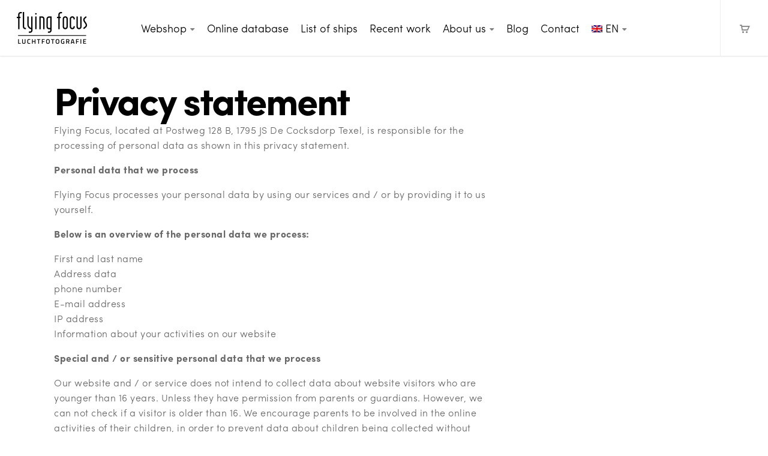

--- FILE ---
content_type: text/html; charset=UTF-8
request_url: https://www.flyingfocus.nl/en/privacy-statement/
body_size: 18180
content:
<!doctype html>
<html lang="en-US" class="no-js">
<head>
	<meta charset="UTF-8">
	<meta name="viewport" content="width=device-width, initial-scale=1, maximum-scale=1, user-scalable=0" /><title>Privacy statement | Flying Focus</title>
<link rel="alternate" hreflang="nl" href="https://www.flyingfocus.nl/privacyverklaring/" />
<link rel="alternate" hreflang="en" href="https://www.flyingfocus.nl/en/privacy-statement/" />
<link rel="alternate" hreflang="x-default" href="https://www.flyingfocus.nl/privacyverklaring/" />

<!-- The SEO Framework by Sybre Waaijer -->
<link rel="canonical" href="https://www.flyingfocus.nl/en/privacy-statement/" />
<meta property="og:type" content="website" />
<meta property="og:locale" content="en_US" />
<meta property="og:site_name" content="Flying Focus" />
<meta property="og:title" content="Privacy statement | Flying Focus" />
<meta property="og:url" content="https://www.flyingfocus.nl/en/privacy-statement/" />
<meta property="og:image" content="https://www.flyingfocus.nl/wp-content/uploads/2020/06/cropped-flyingicon.jpg" />
<meta property="og:image:width" content="512" />
<meta property="og:image:height" content="512" />
<meta name="twitter:card" content="summary_large_image" />
<meta name="twitter:title" content="Privacy statement | Flying Focus" />
<meta name="twitter:image" content="https://www.flyingfocus.nl/wp-content/uploads/2020/06/cropped-flyingicon.jpg" />
<script type="application/ld+json">{"@context":"https://schema.org","@graph":[{"@type":"WebSite","@id":"https://www.flyingfocus.nl/en/#/schema/WebSite","url":"https://www.flyingfocus.nl/en/","name":"Flying Focus","inLanguage":"en-US","potentialAction":{"@type":"SearchAction","target":{"@type":"EntryPoint","urlTemplate":"https://www.flyingfocus.nl/en/search/{search_term_string}/"},"query-input":"required name=search_term_string"},"publisher":{"@type":"Organization","@id":"https://www.flyingfocus.nl/en/#/schema/Organization","name":"Flying Focus","url":"https://www.flyingfocus.nl/en/","logo":{"@type":"ImageObject","url":"https://www.flyingfocus.nl/wp-content/uploads/2020/06/cropped-flyingicon.jpg","contentUrl":"https://www.flyingfocus.nl/wp-content/uploads/2020/06/cropped-flyingicon.jpg","width":512,"height":512}}},{"@type":"WebPage","@id":"https://www.flyingfocus.nl/en/privacy-statement/","url":"https://www.flyingfocus.nl/en/privacy-statement/","name":"Privacy statement | Flying Focus","inLanguage":"en-US","isPartOf":{"@id":"https://www.flyingfocus.nl/en/#/schema/WebSite"},"breadcrumb":{"@type":"BreadcrumbList","@id":"https://www.flyingfocus.nl/en/#/schema/BreadcrumbList","itemListElement":[{"@type":"ListItem","position":1,"item":"https://www.flyingfocus.nl/en/","name":"Flying Focus"},{"@type":"ListItem","position":2,"name":"Privacy statement"}]},"potentialAction":{"@type":"ReadAction","target":"https://www.flyingfocus.nl/en/privacy-statement/"}}]}</script>
<!-- / The SEO Framework by Sybre Waaijer | 14.09ms meta | 5.92ms boot -->

<link rel='dns-prefetch' href='//fonts.googleapis.com' />
<link rel="alternate" type="application/rss+xml" title="Flying Focus &raquo; Feed" href="https://www.flyingfocus.nl/en/feed/" />
<link rel="alternate" type="application/rss+xml" title="Flying Focus &raquo; Comments Feed" href="https://www.flyingfocus.nl/en/comments/feed/" />
<link rel="alternate" title="oEmbed (JSON)" type="application/json+oembed" href="https://www.flyingfocus.nl/en/wp-json/oembed/1.0/embed?url=https%3A%2F%2Fwww.flyingfocus.nl%2Fen%2Fprivacy-statement%2F" />
<link rel="alternate" title="oEmbed (XML)" type="text/xml+oembed" href="https://www.flyingfocus.nl/en/wp-json/oembed/1.0/embed?url=https%3A%2F%2Fwww.flyingfocus.nl%2Fen%2Fprivacy-statement%2F&#038;format=xml" />
<style id='wp-img-auto-sizes-contain-inline-css' type='text/css'>
img:is([sizes=auto i],[sizes^="auto," i]){contain-intrinsic-size:3000px 1500px}
/*# sourceURL=wp-img-auto-sizes-contain-inline-css */
</style>
<link rel='stylesheet' id='woocommerce-pdf-frontend-css-css' href='https://www.flyingfocus.nl/wp-content/plugins/woocommerce-pdf-invoice/assets/css/woocommerce-pdf-frontend-css.css?ver=5.1.1-primo-buster-1766563197' type='text/css' media='all' />
<style id='wp-emoji-styles-inline-css' type='text/css'>

	img.wp-smiley, img.emoji {
		display: inline !important;
		border: none !important;
		box-shadow: none !important;
		height: 1em !important;
		width: 1em !important;
		margin: 0 0.07em !important;
		vertical-align: -0.1em !important;
		background: none !important;
		padding: 0 !important;
	}
/*# sourceURL=wp-emoji-styles-inline-css */
</style>
<style id='global-styles-inline-css' type='text/css'>
:root{--wp--preset--aspect-ratio--square: 1;--wp--preset--aspect-ratio--4-3: 4/3;--wp--preset--aspect-ratio--3-4: 3/4;--wp--preset--aspect-ratio--3-2: 3/2;--wp--preset--aspect-ratio--2-3: 2/3;--wp--preset--aspect-ratio--16-9: 16/9;--wp--preset--aspect-ratio--9-16: 9/16;--wp--preset--color--black: #000000;--wp--preset--color--cyan-bluish-gray: #abb8c3;--wp--preset--color--white: #ffffff;--wp--preset--color--pale-pink: #f78da7;--wp--preset--color--vivid-red: #cf2e2e;--wp--preset--color--luminous-vivid-orange: #ff6900;--wp--preset--color--luminous-vivid-amber: #fcb900;--wp--preset--color--light-green-cyan: #7bdcb5;--wp--preset--color--vivid-green-cyan: #00d084;--wp--preset--color--pale-cyan-blue: #8ed1fc;--wp--preset--color--vivid-cyan-blue: #0693e3;--wp--preset--color--vivid-purple: #9b51e0;--wp--preset--gradient--vivid-cyan-blue-to-vivid-purple: linear-gradient(135deg,rgb(6,147,227) 0%,rgb(155,81,224) 100%);--wp--preset--gradient--light-green-cyan-to-vivid-green-cyan: linear-gradient(135deg,rgb(122,220,180) 0%,rgb(0,208,130) 100%);--wp--preset--gradient--luminous-vivid-amber-to-luminous-vivid-orange: linear-gradient(135deg,rgb(252,185,0) 0%,rgb(255,105,0) 100%);--wp--preset--gradient--luminous-vivid-orange-to-vivid-red: linear-gradient(135deg,rgb(255,105,0) 0%,rgb(207,46,46) 100%);--wp--preset--gradient--very-light-gray-to-cyan-bluish-gray: linear-gradient(135deg,rgb(238,238,238) 0%,rgb(169,184,195) 100%);--wp--preset--gradient--cool-to-warm-spectrum: linear-gradient(135deg,rgb(74,234,220) 0%,rgb(151,120,209) 20%,rgb(207,42,186) 40%,rgb(238,44,130) 60%,rgb(251,105,98) 80%,rgb(254,248,76) 100%);--wp--preset--gradient--blush-light-purple: linear-gradient(135deg,rgb(255,206,236) 0%,rgb(152,150,240) 100%);--wp--preset--gradient--blush-bordeaux: linear-gradient(135deg,rgb(254,205,165) 0%,rgb(254,45,45) 50%,rgb(107,0,62) 100%);--wp--preset--gradient--luminous-dusk: linear-gradient(135deg,rgb(255,203,112) 0%,rgb(199,81,192) 50%,rgb(65,88,208) 100%);--wp--preset--gradient--pale-ocean: linear-gradient(135deg,rgb(255,245,203) 0%,rgb(182,227,212) 50%,rgb(51,167,181) 100%);--wp--preset--gradient--electric-grass: linear-gradient(135deg,rgb(202,248,128) 0%,rgb(113,206,126) 100%);--wp--preset--gradient--midnight: linear-gradient(135deg,rgb(2,3,129) 0%,rgb(40,116,252) 100%);--wp--preset--font-size--small: 13px;--wp--preset--font-size--medium: 20px;--wp--preset--font-size--large: 36px;--wp--preset--font-size--x-large: 42px;--wp--preset--spacing--20: 0.44rem;--wp--preset--spacing--30: 0.67rem;--wp--preset--spacing--40: 1rem;--wp--preset--spacing--50: 1.5rem;--wp--preset--spacing--60: 2.25rem;--wp--preset--spacing--70: 3.38rem;--wp--preset--spacing--80: 5.06rem;--wp--preset--shadow--natural: 6px 6px 9px rgba(0, 0, 0, 0.2);--wp--preset--shadow--deep: 12px 12px 50px rgba(0, 0, 0, 0.4);--wp--preset--shadow--sharp: 6px 6px 0px rgba(0, 0, 0, 0.2);--wp--preset--shadow--outlined: 6px 6px 0px -3px rgb(255, 255, 255), 6px 6px rgb(0, 0, 0);--wp--preset--shadow--crisp: 6px 6px 0px rgb(0, 0, 0);}:root { --wp--style--global--content-size: 1300px;--wp--style--global--wide-size: 1300px; }:where(body) { margin: 0; }.wp-site-blocks > .alignleft { float: left; margin-right: 2em; }.wp-site-blocks > .alignright { float: right; margin-left: 2em; }.wp-site-blocks > .aligncenter { justify-content: center; margin-left: auto; margin-right: auto; }:where(.is-layout-flex){gap: 0.5em;}:where(.is-layout-grid){gap: 0.5em;}.is-layout-flow > .alignleft{float: left;margin-inline-start: 0;margin-inline-end: 2em;}.is-layout-flow > .alignright{float: right;margin-inline-start: 2em;margin-inline-end: 0;}.is-layout-flow > .aligncenter{margin-left: auto !important;margin-right: auto !important;}.is-layout-constrained > .alignleft{float: left;margin-inline-start: 0;margin-inline-end: 2em;}.is-layout-constrained > .alignright{float: right;margin-inline-start: 2em;margin-inline-end: 0;}.is-layout-constrained > .aligncenter{margin-left: auto !important;margin-right: auto !important;}.is-layout-constrained > :where(:not(.alignleft):not(.alignright):not(.alignfull)){max-width: var(--wp--style--global--content-size);margin-left: auto !important;margin-right: auto !important;}.is-layout-constrained > .alignwide{max-width: var(--wp--style--global--wide-size);}body .is-layout-flex{display: flex;}.is-layout-flex{flex-wrap: wrap;align-items: center;}.is-layout-flex > :is(*, div){margin: 0;}body .is-layout-grid{display: grid;}.is-layout-grid > :is(*, div){margin: 0;}body{padding-top: 0px;padding-right: 0px;padding-bottom: 0px;padding-left: 0px;}:root :where(.wp-element-button, .wp-block-button__link){background-color: #32373c;border-width: 0;color: #fff;font-family: inherit;font-size: inherit;font-style: inherit;font-weight: inherit;letter-spacing: inherit;line-height: inherit;padding-top: calc(0.667em + 2px);padding-right: calc(1.333em + 2px);padding-bottom: calc(0.667em + 2px);padding-left: calc(1.333em + 2px);text-decoration: none;text-transform: inherit;}.has-black-color{color: var(--wp--preset--color--black) !important;}.has-cyan-bluish-gray-color{color: var(--wp--preset--color--cyan-bluish-gray) !important;}.has-white-color{color: var(--wp--preset--color--white) !important;}.has-pale-pink-color{color: var(--wp--preset--color--pale-pink) !important;}.has-vivid-red-color{color: var(--wp--preset--color--vivid-red) !important;}.has-luminous-vivid-orange-color{color: var(--wp--preset--color--luminous-vivid-orange) !important;}.has-luminous-vivid-amber-color{color: var(--wp--preset--color--luminous-vivid-amber) !important;}.has-light-green-cyan-color{color: var(--wp--preset--color--light-green-cyan) !important;}.has-vivid-green-cyan-color{color: var(--wp--preset--color--vivid-green-cyan) !important;}.has-pale-cyan-blue-color{color: var(--wp--preset--color--pale-cyan-blue) !important;}.has-vivid-cyan-blue-color{color: var(--wp--preset--color--vivid-cyan-blue) !important;}.has-vivid-purple-color{color: var(--wp--preset--color--vivid-purple) !important;}.has-black-background-color{background-color: var(--wp--preset--color--black) !important;}.has-cyan-bluish-gray-background-color{background-color: var(--wp--preset--color--cyan-bluish-gray) !important;}.has-white-background-color{background-color: var(--wp--preset--color--white) !important;}.has-pale-pink-background-color{background-color: var(--wp--preset--color--pale-pink) !important;}.has-vivid-red-background-color{background-color: var(--wp--preset--color--vivid-red) !important;}.has-luminous-vivid-orange-background-color{background-color: var(--wp--preset--color--luminous-vivid-orange) !important;}.has-luminous-vivid-amber-background-color{background-color: var(--wp--preset--color--luminous-vivid-amber) !important;}.has-light-green-cyan-background-color{background-color: var(--wp--preset--color--light-green-cyan) !important;}.has-vivid-green-cyan-background-color{background-color: var(--wp--preset--color--vivid-green-cyan) !important;}.has-pale-cyan-blue-background-color{background-color: var(--wp--preset--color--pale-cyan-blue) !important;}.has-vivid-cyan-blue-background-color{background-color: var(--wp--preset--color--vivid-cyan-blue) !important;}.has-vivid-purple-background-color{background-color: var(--wp--preset--color--vivid-purple) !important;}.has-black-border-color{border-color: var(--wp--preset--color--black) !important;}.has-cyan-bluish-gray-border-color{border-color: var(--wp--preset--color--cyan-bluish-gray) !important;}.has-white-border-color{border-color: var(--wp--preset--color--white) !important;}.has-pale-pink-border-color{border-color: var(--wp--preset--color--pale-pink) !important;}.has-vivid-red-border-color{border-color: var(--wp--preset--color--vivid-red) !important;}.has-luminous-vivid-orange-border-color{border-color: var(--wp--preset--color--luminous-vivid-orange) !important;}.has-luminous-vivid-amber-border-color{border-color: var(--wp--preset--color--luminous-vivid-amber) !important;}.has-light-green-cyan-border-color{border-color: var(--wp--preset--color--light-green-cyan) !important;}.has-vivid-green-cyan-border-color{border-color: var(--wp--preset--color--vivid-green-cyan) !important;}.has-pale-cyan-blue-border-color{border-color: var(--wp--preset--color--pale-cyan-blue) !important;}.has-vivid-cyan-blue-border-color{border-color: var(--wp--preset--color--vivid-cyan-blue) !important;}.has-vivid-purple-border-color{border-color: var(--wp--preset--color--vivid-purple) !important;}.has-vivid-cyan-blue-to-vivid-purple-gradient-background{background: var(--wp--preset--gradient--vivid-cyan-blue-to-vivid-purple) !important;}.has-light-green-cyan-to-vivid-green-cyan-gradient-background{background: var(--wp--preset--gradient--light-green-cyan-to-vivid-green-cyan) !important;}.has-luminous-vivid-amber-to-luminous-vivid-orange-gradient-background{background: var(--wp--preset--gradient--luminous-vivid-amber-to-luminous-vivid-orange) !important;}.has-luminous-vivid-orange-to-vivid-red-gradient-background{background: var(--wp--preset--gradient--luminous-vivid-orange-to-vivid-red) !important;}.has-very-light-gray-to-cyan-bluish-gray-gradient-background{background: var(--wp--preset--gradient--very-light-gray-to-cyan-bluish-gray) !important;}.has-cool-to-warm-spectrum-gradient-background{background: var(--wp--preset--gradient--cool-to-warm-spectrum) !important;}.has-blush-light-purple-gradient-background{background: var(--wp--preset--gradient--blush-light-purple) !important;}.has-blush-bordeaux-gradient-background{background: var(--wp--preset--gradient--blush-bordeaux) !important;}.has-luminous-dusk-gradient-background{background: var(--wp--preset--gradient--luminous-dusk) !important;}.has-pale-ocean-gradient-background{background: var(--wp--preset--gradient--pale-ocean) !important;}.has-electric-grass-gradient-background{background: var(--wp--preset--gradient--electric-grass) !important;}.has-midnight-gradient-background{background: var(--wp--preset--gradient--midnight) !important;}.has-small-font-size{font-size: var(--wp--preset--font-size--small) !important;}.has-medium-font-size{font-size: var(--wp--preset--font-size--medium) !important;}.has-large-font-size{font-size: var(--wp--preset--font-size--large) !important;}.has-x-large-font-size{font-size: var(--wp--preset--font-size--x-large) !important;}
:where(.wp-block-post-template.is-layout-flex){gap: 1.25em;}:where(.wp-block-post-template.is-layout-grid){gap: 1.25em;}
:where(.wp-block-term-template.is-layout-flex){gap: 1.25em;}:where(.wp-block-term-template.is-layout-grid){gap: 1.25em;}
:where(.wp-block-columns.is-layout-flex){gap: 2em;}:where(.wp-block-columns.is-layout-grid){gap: 2em;}
:root :where(.wp-block-pullquote){font-size: 1.5em;line-height: 1.6;}
/*# sourceURL=global-styles-inline-css */
</style>
<link rel='stylesheet' id='contact-form-7-css' href='https://www.flyingfocus.nl/wp-content/plugins/contact-form-7/includes/css/styles.css?ver=6.1.4-primo-buster-1764746171' type='text/css' media='all' />
<link rel='stylesheet' id='sumodiscounts_enqueue_styles-css' href='https://www.flyingfocus.nl/wp-content/plugins/sumodiscounts/css/mywpstyle.css?ver=-primo-buster-1746772240' type='text/css' media='all' />
<link rel='stylesheet' id='woocommerce-layout-css' href='https://www.flyingfocus.nl/wp-content/plugins/woocommerce/assets/css/woocommerce-layout.css?ver=10.4.3-primo-buster-1766474512' type='text/css' media='all' />
<link rel='stylesheet' id='woocommerce-smallscreen-css' href='https://www.flyingfocus.nl/wp-content/plugins/woocommerce/assets/css/woocommerce-smallscreen.css?ver=10.4.3-primo-buster-1766474512' type='text/css' media='only screen and (max-width: 768px)' />
<link rel='stylesheet' id='woocommerce-general-css' href='https://www.flyingfocus.nl/wp-content/plugins/woocommerce/assets/css/woocommerce.css?ver=10.4.3-primo-buster-1766474512' type='text/css' media='all' />
<style id='woocommerce-inline-inline-css' type='text/css'>
.woocommerce form .form-row .required { visibility: visible; }
/*# sourceURL=woocommerce-inline-inline-css */
</style>
<link rel='stylesheet' id='wpml-legacy-horizontal-list-0-css' href='https://www.flyingfocus.nl/wp-content/plugins/sitepress-multilingual-cms/templates/language-switchers/legacy-list-horizontal/style.min.css?ver=1-primo-buster-1764847405' type='text/css' media='all' />
<link rel='stylesheet' id='wpml-menu-item-0-css' href='https://www.flyingfocus.nl/wp-content/plugins/sitepress-multilingual-cms/templates/language-switchers/menu-item/style.min.css?ver=1-primo-buster-1764847405' type='text/css' media='all' />
<link rel='stylesheet' id='wcpf-plugin-style-css' href='https://www.flyingfocus.nl/wp-content/plugins/woocommerce-product-filters/assets/css/plugin.css?ver=1.4.40-primo-buster-1766474581' type='text/css' media='all' />
<link rel='stylesheet' id='flyingfocus/styles/shared-css' href='https://www.flyingfocus.nl/wp-content/themes/flyingfocus/dist/styles/shared.css?ver=-primo-buster-1746772018' type='text/css' media='all' />
<link rel='stylesheet' id='font-awesome-css' href='https://www.flyingfocus.nl/wp-content/themes/salient/css/font-awesome-legacy.min.css?ver=4.7.1-primo-buster-1761033885' type='text/css' media='all' />
<link rel='stylesheet' id='parent-style-css' href='https://www.flyingfocus.nl/wp-content/themes/salient/style.css?ver=-primo-buster-1761033885' type='text/css' media='all' />
<link rel='stylesheet' id='salient-grid-system-css' href='https://www.flyingfocus.nl/wp-content/themes/salient/css/build/grid-system.css?ver=17.4.1-primo-buster-1761033885' type='text/css' media='all' />
<link rel='stylesheet' id='main-styles-css' href='https://www.flyingfocus.nl/wp-content/themes/salient/css/build/style.css?ver=17.4.1-primo-buster-1761033885' type='text/css' media='all' />
<link rel='stylesheet' id='nectar-header-layout-centered-menu-css' href='https://www.flyingfocus.nl/wp-content/themes/salient/css/build/header/header-layout-centered-menu.css?ver=17.4.1-primo-buster-1761033885' type='text/css' media='all' />
<link rel='stylesheet' id='nectar-cf7-css' href='https://www.flyingfocus.nl/wp-content/themes/salient/css/build/third-party/cf7.css?ver=17.4.1-primo-buster-1761033885' type='text/css' media='all' />
<link rel='stylesheet' id='nectar_default_font_open_sans-css' href='https://fonts.googleapis.com/css?family=Open+Sans%3A300%2C400%2C600%2C700&#038;subset=latin%2Clatin-ext' type='text/css' media='all' />
<link rel='stylesheet' id='responsive-css' href='https://www.flyingfocus.nl/wp-content/themes/salient/css/build/responsive.css?ver=17.4.1-primo-buster-1761033885' type='text/css' media='all' />
<link rel='stylesheet' id='nectar-product-style-material-css' href='https://www.flyingfocus.nl/wp-content/themes/salient/css/build/third-party/woocommerce/product-style-material.css?ver=17.4.1-primo-buster-1761033886' type='text/css' media='all' />
<link rel='stylesheet' id='woocommerce-css' href='https://www.flyingfocus.nl/wp-content/themes/salient/css/build/woocommerce.css?ver=17.4.1-primo-buster-1761033885' type='text/css' media='all' />
<link rel='stylesheet' id='select2-css' href='https://www.flyingfocus.nl/wp-content/plugins/woocommerce/assets/css/select2.css?ver=10.4.3-primo-buster-1766474512' type='text/css' media='all' />
<link rel='stylesheet' id='skin-ascend-css' href='https://www.flyingfocus.nl/wp-content/themes/salient/css/build/ascend.css?ver=17.4.1-primo-buster-1761033885' type='text/css' media='all' />
<style id='salient-wp-menu-dynamic-fallback-inline-css' type='text/css'>
#header-outer .nectar-ext-menu-item .image-layer-outer,#header-outer .nectar-ext-menu-item .image-layer,#header-outer .nectar-ext-menu-item .color-overlay,#slide-out-widget-area .nectar-ext-menu-item .image-layer-outer,#slide-out-widget-area .nectar-ext-menu-item .color-overlay,#slide-out-widget-area .nectar-ext-menu-item .image-layer{position:absolute;top:0;left:0;width:100%;height:100%;overflow:hidden;}.nectar-ext-menu-item .inner-content{position:relative;z-index:10;width:100%;}.nectar-ext-menu-item .image-layer{background-size:cover;background-position:center;transition:opacity 0.25s ease 0.1s;}.nectar-ext-menu-item .image-layer video{object-fit:cover;width:100%;height:100%;}#header-outer nav .nectar-ext-menu-item .image-layer:not(.loaded){background-image:none!important;}#header-outer nav .nectar-ext-menu-item .image-layer{opacity:0;}#header-outer nav .nectar-ext-menu-item .image-layer.loaded{opacity:1;}.nectar-ext-menu-item span[class*="inherit-h"] + .menu-item-desc{margin-top:0.4rem;}#mobile-menu .nectar-ext-menu-item .title,#slide-out-widget-area .nectar-ext-menu-item .title,.nectar-ext-menu-item .menu-title-text,.nectar-ext-menu-item .menu-item-desc{position:relative;}.nectar-ext-menu-item .menu-item-desc{display:block;line-height:1.4em;}body #slide-out-widget-area .nectar-ext-menu-item .menu-item-desc{line-height:1.4em;}#mobile-menu .nectar-ext-menu-item .title,#slide-out-widget-area .nectar-ext-menu-item:not(.style-img-above-text) .title,.nectar-ext-menu-item:not(.style-img-above-text) .menu-title-text,.nectar-ext-menu-item:not(.style-img-above-text) .menu-item-desc,.nectar-ext-menu-item:not(.style-img-above-text) i:before,.nectar-ext-menu-item:not(.style-img-above-text) .svg-icon{color:#fff;}#mobile-menu .nectar-ext-menu-item.style-img-above-text .title{color:inherit;}.sf-menu li ul li a .nectar-ext-menu-item .menu-title-text:after{display:none;}.menu-item .widget-area-active[data-margin="default"] > div:not(:last-child){margin-bottom:20px;}.nectar-ext-menu-item__button{display:inline-block;padding-top:2em;}#header-outer nav li:not([class*="current"]) > a .nectar-ext-menu-item .inner-content.has-button .title .menu-title-text{background-image:none;}.nectar-ext-menu-item__button .nectar-cta:not([data-color="transparent"]){margin-top:.8em;margin-bottom:.8em;}.nectar-ext-menu-item .color-overlay{transition:opacity 0.5s cubic-bezier(.15,.75,.5,1);}.nectar-ext-menu-item:hover .hover-zoom-in-slow .image-layer{transform:scale(1.15);transition:transform 4s cubic-bezier(0.1,0.2,.7,1);}.nectar-ext-menu-item:hover .hover-zoom-in-slow .color-overlay{transition:opacity 1.5s cubic-bezier(.15,.75,.5,1);}.nectar-ext-menu-item .hover-zoom-in-slow .image-layer{transition:transform 0.5s cubic-bezier(.15,.75,.5,1);}.nectar-ext-menu-item .hover-zoom-in-slow .color-overlay{transition:opacity 0.5s cubic-bezier(.15,.75,.5,1);}.nectar-ext-menu-item:hover .hover-zoom-in .image-layer{transform:scale(1.12);}.nectar-ext-menu-item .hover-zoom-in .image-layer{transition:transform 0.5s cubic-bezier(.15,.75,.5,1);}.nectar-ext-menu-item{display:flex;text-align:left;}#slide-out-widget-area .nectar-ext-menu-item .title,#slide-out-widget-area .nectar-ext-menu-item .menu-item-desc,#slide-out-widget-area .nectar-ext-menu-item .menu-title-text,#mobile-menu .nectar-ext-menu-item .title,#mobile-menu .nectar-ext-menu-item .menu-item-desc,#mobile-menu .nectar-ext-menu-item .menu-title-text{color:inherit!important;}#slide-out-widget-area .nectar-ext-menu-item,#mobile-menu .nectar-ext-menu-item{display:block;}#slide-out-widget-area .nectar-ext-menu-item .inner-content,#mobile-menu .nectar-ext-menu-item .inner-content{width:100%;}#slide-out-widget-area.fullscreen-alt .nectar-ext-menu-item,#slide-out-widget-area.fullscreen .nectar-ext-menu-item{text-align:center;}#header-outer .nectar-ext-menu-item.style-img-above-text .image-layer-outer,#slide-out-widget-area .nectar-ext-menu-item.style-img-above-text .image-layer-outer{position:relative;}#header-outer .nectar-ext-menu-item.style-img-above-text,#slide-out-widget-area .nectar-ext-menu-item.style-img-above-text{flex-direction:column;}
/*# sourceURL=salient-wp-menu-dynamic-fallback-inline-css */
</style>
<link rel='stylesheet' id='mollie-applepaydirect-css' href='https://www.flyingfocus.nl/wp-content/plugins/mollie-payments-for-woocommerce/public/css/mollie-applepaydirect.min.css?ver=1769595416-primo-buster-1769595416' type='text/css' media='screen' />
<link rel='stylesheet' id='js_composer_front-css' href='https://www.flyingfocus.nl/wp-content/themes/salient/css/build/plugins/js_composer.css?ver=17.4.1-primo-buster-1761033885' type='text/css' media='all' />
<link rel='stylesheet' id='dynamic-css-css' href='https://www.flyingfocus.nl/wp-content/themes/salient/css/salient-dynamic-styles.css?ver=91342-primo-buster-1765959651' type='text/css' media='all' />
<style id='dynamic-css-inline-css' type='text/css'>
#header-space{background-color:#ffffff}@media only screen and (min-width:1000px){body #ajax-content-wrap.no-scroll{min-height:calc(100vh - 93px);height:calc(100vh - 93px)!important;}}@media only screen and (min-width:1000px){#page-header-wrap.fullscreen-header,#page-header-wrap.fullscreen-header #page-header-bg,html:not(.nectar-box-roll-loaded) .nectar-box-roll > #page-header-bg.fullscreen-header,.nectar_fullscreen_zoom_recent_projects,#nectar_fullscreen_rows:not(.afterLoaded) > div{height:calc(100vh - 92px);}.wpb_row.vc_row-o-full-height.top-level,.wpb_row.vc_row-o-full-height.top-level > .col.span_12{min-height:calc(100vh - 92px);}html:not(.nectar-box-roll-loaded) .nectar-box-roll > #page-header-bg.fullscreen-header{top:93px;}.nectar-slider-wrap[data-fullscreen="true"]:not(.loaded),.nectar-slider-wrap[data-fullscreen="true"]:not(.loaded) .swiper-container{height:calc(100vh - 91px)!important;}.admin-bar .nectar-slider-wrap[data-fullscreen="true"]:not(.loaded),.admin-bar .nectar-slider-wrap[data-fullscreen="true"]:not(.loaded) .swiper-container{height:calc(100vh - 91px - 32px)!important;}}.admin-bar[class*="page-template-template-no-header"] .wpb_row.vc_row-o-full-height.top-level,.admin-bar[class*="page-template-template-no-header"] .wpb_row.vc_row-o-full-height.top-level > .col.span_12{min-height:calc(100vh - 32px);}body[class*="page-template-template-no-header"] .wpb_row.vc_row-o-full-height.top-level,body[class*="page-template-template-no-header"] .wpb_row.vc_row-o-full-height.top-level > .col.span_12{min-height:100vh;}@media only screen and (max-width:999px){.using-mobile-browser #nectar_fullscreen_rows:not(.afterLoaded):not([data-mobile-disable="on"]) > div{height:calc(100vh - 121px);}.using-mobile-browser .wpb_row.vc_row-o-full-height.top-level,.using-mobile-browser .wpb_row.vc_row-o-full-height.top-level > .col.span_12,[data-permanent-transparent="1"].using-mobile-browser .wpb_row.vc_row-o-full-height.top-level,[data-permanent-transparent="1"].using-mobile-browser .wpb_row.vc_row-o-full-height.top-level > .col.span_12{min-height:calc(100vh - 121px);}html:not(.nectar-box-roll-loaded) .nectar-box-roll > #page-header-bg.fullscreen-header,.nectar_fullscreen_zoom_recent_projects,.nectar-slider-wrap[data-fullscreen="true"]:not(.loaded),.nectar-slider-wrap[data-fullscreen="true"]:not(.loaded) .swiper-container,#nectar_fullscreen_rows:not(.afterLoaded):not([data-mobile-disable="on"]) > div{height:calc(100vh - 68px);}.wpb_row.vc_row-o-full-height.top-level,.wpb_row.vc_row-o-full-height.top-level > .col.span_12{min-height:calc(100vh - 68px);}body[data-transparent-header="false"] #ajax-content-wrap.no-scroll{min-height:calc(100vh - 68px);height:calc(100vh - 68px);}}.post-type-archive-product.woocommerce .container-wrap,.tax-product_cat.woocommerce .container-wrap{background-color:#f6f6f6;}.woocommerce ul.products li.product.material,.woocommerce-page ul.products li.product.material{background-color:#ffffff;}.woocommerce ul.products li.product.minimal .product-wrap,.woocommerce ul.products li.product.minimal .background-color-expand,.woocommerce-page ul.products li.product.minimal .product-wrap,.woocommerce-page ul.products li.product.minimal .background-color-expand{background-color:#ffffff;}.screen-reader-text,.nectar-skip-to-content:not(:focus){border:0;clip:rect(1px,1px,1px,1px);clip-path:inset(50%);height:1px;margin:-1px;overflow:hidden;padding:0;position:absolute!important;width:1px;word-wrap:normal!important;}.row .col img:not([srcset]){width:auto;}.row .col img.img-with-animation.nectar-lazy:not([srcset]){width:100%;}
body p {
    font-weight:200!important;
}

@media only screen and (max-width: 600px) {
html body h1, #page-header-bg h1, body .swiper-slide .content h2 {
    font-size:3em!important;
}}
.nectar-slider-wrap.loaded .swiper-slide .content h2{
    text-shadow: 1px 1px 2px black;
}
.nectar-slider-wrap.loaded .swiper-slide .content p{
    text-shadow: 1px 1px 2px black;
}
.sf-menu > li.menu-item-has-children > a:after {
    content: '\f0d7';
    opacity: 0.5;
    font-family: FontAwesome;
    padding-left: 6px;
    font-size: 0.75em;
    -webkit-transition: 300ms all ease;
    transition: 300ms all ease;
    line-height: 0;
}
#header-outer ul.product_list_widget .product-meta{
    width:340px!important;
}
#top nav>ul>li>ul>li {
    opacity:1!important;
}
/*# sourceURL=dynamic-css-inline-css */
</style>
<link rel='stylesheet' id='salient-child-style-css' href='https://www.flyingfocus.nl/wp-content/themes/flyingfocus/style.css?ver=17.4.1-primo-buster-1746772018' type='text/css' media='all' />
<script type="text/javascript" src="https://www.flyingfocus.nl/wp-includes/js/jquery/jquery.min.js?ver=3.7.1" id="jquery-core-js"></script>
<script type="text/javascript" src="https://www.flyingfocus.nl/wp-includes/js/jquery/jquery-migrate.min.js?ver=3.4.1" id="jquery-migrate-js"></script>
<script type="text/javascript" src="https://www.flyingfocus.nl/wp-content/plugins/woocommerce/assets/js/jquery-blockui/jquery.blockUI.min.js?ver=2.7.0-wc.10.4.3-primo-buster-1766474513" id="wc-jquery-blockui-js" defer="defer" data-wp-strategy="defer"></script>
<script type="text/javascript" src="https://www.flyingfocus.nl/wp-content/plugins/woocommerce/assets/js/js-cookie/js.cookie.min.js?ver=2.1.4-wc.10.4.3-primo-buster-1766474513" id="wc-js-cookie-js" defer="defer" data-wp-strategy="defer"></script>
<script type="text/javascript" id="woocommerce-js-extra">
/* <![CDATA[ */
var woocommerce_params = {"ajax_url":"/wp-admin/admin-ajax.php?lang=en","wc_ajax_url":"/en/?wc-ajax=%%endpoint%%","i18n_password_show":"Show password","i18n_password_hide":"Hide password"};
//# sourceURL=woocommerce-js-extra
/* ]]> */
</script>
<script type="text/javascript" src="https://www.flyingfocus.nl/wp-content/plugins/woocommerce/assets/js/frontend/woocommerce.min.js?ver=10.4.3-primo-buster-1766474513" id="woocommerce-js" defer="defer" data-wp-strategy="defer"></script>
<script type="text/javascript" src="https://www.flyingfocus.nl/wp-includes/js/jquery/ui/core.min.js?ver=1.13.3" id="jquery-ui-core-js"></script>
<script type="text/javascript" src="https://www.flyingfocus.nl/wp-includes/js/jquery/ui/mouse.min.js?ver=1.13.3" id="jquery-ui-mouse-js"></script>
<script type="text/javascript" src="https://www.flyingfocus.nl/wp-includes/js/jquery/ui/slider.min.js?ver=1.13.3" id="jquery-ui-slider-js"></script>
<script type="text/javascript" src="https://www.flyingfocus.nl/wp-content/plugins/woocommerce-product-filters/assets/js/front-vendor.js?ver=1.4.40-primo-buster-1766474581" id="wcpf-plugin-vendor-script-js"></script>
<script type="text/javascript" src="https://www.flyingfocus.nl/wp-includes/js/underscore.min.js?ver=1.13.7" id="underscore-js"></script>
<script type="text/javascript" id="wp-util-js-extra">
/* <![CDATA[ */
var _wpUtilSettings = {"ajax":{"url":"/wp-admin/admin-ajax.php"}};
//# sourceURL=wp-util-js-extra
/* ]]> */
</script>
<script type="text/javascript" src="https://www.flyingfocus.nl/wp-includes/js/wp-util.min.js?ver=0cf0e0a89b15f033d1956845b09ae969" id="wp-util-js"></script>
<script type="text/javascript" src="https://www.flyingfocus.nl/wp-content/plugins/woocommerce/assets/js/accounting/accounting.min.js?ver=0.4.2-primo-buster-1766474513" id="wc-accounting-js"></script>
<script type="text/javascript" id="wcpf-plugin-script-js-extra">
/* <![CDATA[ */
var WCPFData = {"registerEntities":{"Project":{"id":"Project","class":"WooCommerce_Product_Filter_Plugin\\Entity","post_type":"wcpf_project","label":"Project","default_options":{"urlNavigation":"query","filteringStarts":"auto","urlNavigationOptions":[],"useComponents":["pagination","sorting","results-count","page-title","breadcrumb"],"paginationAjax":true,"sortingAjax":true,"productsContainerSelector":".products","paginationSelector":".woocommerce-pagination","resultCountSelector":".woocommerce-result-count","sortingSelector":".woocommerce-ordering","pageTitleSelector":".woocommerce-products-header__title","breadcrumbSelector":".woocommerce-breadcrumb","multipleContainersForProducts":true},"is_grouped":true,"editor_component_class":"WooCommerce_Product_Filter_Plugin\\Project\\Editor_Component","filter_component_class":"WooCommerce_Product_Filter_Plugin\\Project\\Filter_Component","variations":false},"BoxListField":{"id":"BoxListField","class":"WooCommerce_Product_Filter_Plugin\\Entity","post_type":"wcpf_item","label":"Box List","default_options":{"itemsSource":"attribute","itemsDisplay":"all","queryType":"or","itemsDisplayHierarchical":true,"displayHierarchicalCollapsed":false,"displayTitle":true,"displayToggleContent":true,"defaultToggleState":"show","cssClass":"","actionForEmptyOptions":"hide","displayProductCount":true,"productCountPolicy":"for-option-only","multiSelect":true,"boxSize":"45px"},"is_grouped":false,"editor_component_class":"WooCommerce_Product_Filter_Plugin\\Field\\Box_list\\Editor_Component","filter_component_class":"WooCommerce_Product_Filter_Plugin\\Field\\Box_List\\Filter_Component","variations":true},"CheckBoxListField":{"id":"CheckBoxListField","class":"WooCommerce_Product_Filter_Plugin\\Entity","post_type":"wcpf_item","label":"Checkbox","default_options":{"itemsSource":"attribute","itemsDisplay":"all","queryType":"or","itemsDisplayHierarchical":true,"displayHierarchicalCollapsed":false,"displayTitle":true,"displayToggleContent":true,"defaultToggleState":"show","cssClass":"","actionForEmptyOptions":"hide","displayProductCount":true,"productCountPolicy":"for-option-only","seeMoreOptionsBy":"scrollbar","heightOfVisibleContent":12},"is_grouped":false,"editor_component_class":"WooCommerce_Product_Filter_Plugin\\Field\\Check_Box_List\\Editor_Component","filter_component_class":"WooCommerce_Product_Filter_Plugin\\Field\\Check_Box_List\\Filter_Component","variations":true},"DropDownListField":{"id":"DropDownListField","class":"WooCommerce_Product_Filter_Plugin\\Entity","post_type":"wcpf_item","label":"Drop Down","default_options":{"itemsSource":"attribute","itemsDisplay":"all","queryType":"or","itemsDisplayHierarchical":true,"displayHierarchicalCollapsed":false,"displayTitle":true,"displayToggleContent":true,"defaultToggleState":"show","cssClass":"","actionForEmptyOptions":"hide","displayProductCount":true,"productCountPolicy":"for-option-only","titleItemReset":"Show all"},"is_grouped":false,"editor_component_class":"WooCommerce_Product_Filter_Plugin\\Field\\Drop_Down_List\\Editor_Component","filter_component_class":"WooCommerce_Product_Filter_Plugin\\Field\\Drop_Down_List\\Filter_Component","variations":true},"ButtonField":{"id":"ButtonField","class":"WooCommerce_Product_Filter_Plugin\\Entity","post_type":"wcpf_item","label":"Button","default_options":{"cssClass":"","action":"reset"},"is_grouped":false,"editor_component_class":"WooCommerce_Product_Filter_Plugin\\Field\\Button\\Editor_Component","filter_component_class":"WooCommerce_Product_Filter_Plugin\\Field\\Button\\Filter_Component","variations":true},"ColorListField":{"id":"ColorListField","class":"WooCommerce_Product_Filter_Plugin\\Entity","post_type":"wcpf_item","label":"Colors","default_options":{"itemsSource":"attribute","itemsDisplay":"all","queryType":"or","itemsDisplayHierarchical":true,"displayHierarchicalCollapsed":false,"displayTitle":true,"displayToggleContent":true,"defaultToggleState":"show","cssClass":"","actionForEmptyOptions":"hide","displayProductCount":true,"productCountPolicy":"for-option-only","optionKey":"colors"},"is_grouped":false,"editor_component_class":"WooCommerce_Product_Filter_Plugin\\Field\\Color_List\\Editor_Component","filter_component_class":"WooCommerce_Product_Filter_Plugin\\Field\\Color_List\\Filter_Component","variations":true},"RadioListField":{"id":"RadioListField","class":"WooCommerce_Product_Filter_Plugin\\Entity","post_type":"wcpf_item","label":"Radio","default_options":{"itemsSource":"attribute","itemsDisplay":"all","queryType":"or","itemsDisplayHierarchical":true,"displayHierarchicalCollapsed":false,"displayTitle":true,"displayToggleContent":true,"defaultToggleState":"show","cssClass":"","actionForEmptyOptions":"hide","displayProductCount":true,"productCountPolicy":"for-option-only","titleItemReset":"Show all","seeMoreOptionsBy":"scrollbar","heightOfVisibleContent":12},"is_grouped":false,"editor_component_class":"WooCommerce_Product_Filter_Plugin\\Field\\Radio_List\\Editor_Component","filter_component_class":"WooCommerce_Product_Filter_Plugin\\Field\\Radio_List\\Filter_Component","variations":true},"TextListField":{"id":"TextListField","class":"WooCommerce_Product_Filter_Plugin\\Entity","post_type":"wcpf_item","label":"Text List","default_options":{"itemsSource":"attribute","itemsDisplay":"all","queryType":"or","itemsDisplayHierarchical":true,"displayHierarchicalCollapsed":false,"displayTitle":true,"displayToggleContent":true,"defaultToggleState":"show","cssClass":"","actionForEmptyOptions":"hide","displayProductCount":true,"productCountPolicy":"for-option-only","multiSelect":true,"useInlineStyle":false},"is_grouped":false,"editor_component_class":"WooCommerce_Product_Filter_Plugin\\Field\\Text_List\\Editor_Component","filter_component_class":"WooCommerce_Product_Filter_Plugin\\Field\\Text_List\\Filter_Component","variations":true},"PriceSliderField":{"id":"PriceSliderField","class":"WooCommerce_Product_Filter_Plugin\\Entity","post_type":"wcpf_item","label":"Price slider","default_options":{"minPriceOptionKey":"min-price","maxPriceOptionKey":"max-price","optionKey":"price","optionKeyFormat":"dash","cssClass":"","displayMinMaxInput":true,"displayTitle":true,"displayToggleContent":true,"defaultToggleState":"show","displayPriceLabel":true},"is_grouped":false,"editor_component_class":"WooCommerce_Product_Filter_Plugin\\Field\\Price_Slider\\Editor_Component","filter_component_class":"WooCommerce_Product_Filter_Plugin\\Field\\Price_Slider\\Filter_Component","variations":false},"SimpleBoxLayout":{"id":"SimpleBoxLayout","class":"WooCommerce_Product_Filter_Plugin\\Entity","post_type":"wcpf_item","label":"Simple Box","default_options":{"displayToggleContent":true,"defaultToggleState":"show","cssClass":""},"is_grouped":true,"editor_component_class":"WooCommerce_Product_Filter_Plugin\\Layout\\Simple_Box\\Editor_Component","filter_component_class":"WooCommerce_Product_Filter_Plugin\\Layout\\Simple_Box\\Filter_Component","variations":false},"ColumnsLayout":{"id":"ColumnsLayout","class":"WooCommerce_Product_Filter_Plugin\\Entity","post_type":"wcpf_item","label":"Columns","default_options":{"columns":[{"entities":[],"options":{"width":"50%"}}]},"is_grouped":true,"editor_component_class":"WooCommerce_Product_Filter_Plugin\\Layout\\Columns\\Editor_Component","filter_component_class":"WooCommerce_Product_Filter_Plugin\\Layout\\Columns\\Filter_Component","variations":false}},"messages":{"selectNoMatchesFound":"No matches found"},"selectors":{"productsContainer":".products","paginationContainer":".woocommerce-pagination","resultCount":".woocommerce-result-count","sorting":".woocommerce-ordering","pageTitle":".woocommerce-products-header__title","breadcrumb":".woocommerce-breadcrumb"},"pageUrl":"https://www.flyingfocus.nl/en/privacy-statement/","isPaged":"","scriptAfterProductsUpdate":"","scrollTop":"no","priceFormat":{"currencyFormatNumDecimals":0,"currencyFormatSymbol":"&euro;","currencyFormatDecimalSep":",","currencyFormatThousandSep":".","currencyFormat":"%s&nbsp;%v"}};
//# sourceURL=wcpf-plugin-script-js-extra
/* ]]> */
</script>
<script type="text/javascript" src="https://www.flyingfocus.nl/wp-content/plugins/woocommerce-product-filters/assets/build/js/plugin.js?ver=1.4.40-primo-buster-1766474581" id="wcpf-plugin-script-js"></script>
<script type="text/javascript" src="https://www.flyingfocus.nl/wp-content/plugins/woocommerce/assets/js/select2/select2.full.min.js?ver=4.0.3-wc.10.4.3-primo-buster-1766474513" id="wc-select2-js" defer="defer" data-wp-strategy="defer"></script>
<script></script><link rel="https://api.w.org/" href="https://www.flyingfocus.nl/en/wp-json/" /><link rel="alternate" title="JSON" type="application/json" href="https://www.flyingfocus.nl/en/wp-json/wp/v2/pages/6417" /><link rel="EditURI" type="application/rsd+xml" title="RSD" href="https://www.flyingfocus.nl/xmlrpc.php?rsd" />
<meta name="generator" content="WPML ver:4.8.6 stt:38,1;" />
    <script src="https://use.typekit.net/nzz1lxa.js"></script>
    <script>try{Typekit.load({ async: true });}catch(e){}</script>
    <script type="text/javascript"> var root = document.getElementsByTagName( "html" )[0]; root.setAttribute( "class", "js" ); </script><!-- Google Tag Manager -->
<script>(function(w,d,s,l,i){w[l]=w[l]||[];w[l].push({'gtm.start':
new Date().getTime(),event:'gtm.js'});var f=d.getElementsByTagName(s)[0],
j=d.createElement(s),dl=l!='dataLayer'?'&l='+l:'';j.async=true;j.src=
'https://www.googletagmanager.com/gtm.js?id='+i+dl;f.parentNode.insertBefore(j,f);
})(window,document,'script','dataLayer','GTM-WHR3WRV');</script>
<!-- End Google Tag Manager -->	<noscript><style>.woocommerce-product-gallery{ opacity: 1 !important; }</style></noscript>
	<style type="text/css">.recentcomments a{display:inline !important;padding:0 !important;margin:0 !important;}</style>    <style>
        div.related .pricing_table{
            display: none;

        }
    </style>
    <link rel="icon" href="https://www.flyingfocus.nl/wp-content/uploads/2020/06/cropped-flyingicon-32x32.jpg" sizes="32x32" />
<link rel="icon" href="https://www.flyingfocus.nl/wp-content/uploads/2020/06/cropped-flyingicon-192x192.jpg" sizes="192x192" />
<link rel="apple-touch-icon" href="https://www.flyingfocus.nl/wp-content/uploads/2020/06/cropped-flyingicon-180x180.jpg" />
<meta name="msapplication-TileImage" content="https://www.flyingfocus.nl/wp-content/uploads/2020/06/cropped-flyingicon-270x270.jpg" />
<noscript><style> .wpb_animate_when_almost_visible { opacity: 1; }</style></noscript></head><body class="wp-singular page-template-default page page-id-6417 wp-theme-salient wp-child-theme-flyingfocus theme-salient woocommerce-no-js hide-format-filter nectar-auto-lightbox ascend wpb-js-composer js-comp-ver-8.4.2 vc_responsive" data-footer-reveal="false" data-footer-reveal-shadow="none" data-header-format="centered-menu" data-body-border="off" data-boxed-style="" data-header-breakpoint="1000" data-dropdown-style="minimal" data-cae="easeOutCubic" data-cad="750" data-megamenu-width="contained" data-aie="none" data-ls="fancybox" data-apte="standard" data-hhun="0" data-fancy-form-rcs="1" data-form-style="default" data-form-submit="default" data-is="minimal" data-button-style="default" data-user-account-button="false" data-flex-cols="true" data-col-gap="default" data-header-inherit-rc="false" data-header-search="false" data-animated-anchors="true" data-ajax-transitions="false" data-full-width-header="true" data-slide-out-widget-area="true" data-slide-out-widget-area-style="slide-out-from-right" data-user-set-ocm="off" data-loading-animation="none" data-bg-header="false" data-responsive="1" data-ext-responsive="true" data-ext-padding="90" data-header-resize="1" data-header-color="light" data-cart="true" data-remove-m-parallax="" data-remove-m-video-bgs="" data-m-animate="0" data-force-header-trans-color="light" data-smooth-scrolling="0" data-permanent-transparent="false" >
	
	<script type="text/javascript">
	 (function(window, document) {

		document.documentElement.classList.remove("no-js");

		if(navigator.userAgent.match(/(Android|iPod|iPhone|iPad|BlackBerry|IEMobile|Opera Mini)/)) {
			document.body.className += " using-mobile-browser mobile ";
		}
		if(navigator.userAgent.match(/Mac/) && navigator.maxTouchPoints && navigator.maxTouchPoints > 2) {
			document.body.className += " using-ios-device ";
		}

		if( !("ontouchstart" in window) ) {

			var body = document.querySelector("body");
			var winW = window.innerWidth;
			var bodyW = body.clientWidth;

			if (winW > bodyW + 4) {
				body.setAttribute("style", "--scroll-bar-w: " + (winW - bodyW - 4) + "px");
			} else {
				body.setAttribute("style", "--scroll-bar-w: 0px");
			}
		}

	 })(window, document);
   </script><a href="#ajax-content-wrap" class="nectar-skip-to-content">Skip to main content</a>	
	<div id="header-space"  data-header-mobile-fixed='1'></div> 
	
		<div id="header-outer" data-has-menu="true" data-has-buttons="yes" data-header-button_style="default" data-using-pr-menu="false" data-mobile-fixed="1" data-ptnm="false" data-lhe="default" data-user-set-bg="#ffffff" data-format="centered-menu" data-permanent-transparent="false" data-megamenu-rt="0" data-remove-fixed="0" data-header-resize="1" data-cart="true" data-transparency-option="" data-box-shadow="small" data-shrink-num="5" data-using-secondary="0" data-using-logo="1" data-logo-height="53" data-m-logo-height="45" data-padding="20" data-full-width="true" data-condense="false" >
		
<header id="top" role="banner" aria-label="Main Menu">
	<div class="container">
		<div class="row">
			<div class="col span_3">
								<a id="logo" href="https://www.flyingfocus.nl/en/" data-supplied-ml-starting-dark="false" data-supplied-ml-starting="false" data-supplied-ml="false" >
					<img class="stnd skip-lazy default-logo" width="117" height="53" alt="Flying Focus" src="https://www.flyingfocus.nl/wp-content/uploads/2017/05/logo-dark.png" srcset="https://www.flyingfocus.nl/wp-content/uploads/2017/05/logo-dark.png 1x, https://www.flyingfocus.nl/wp-content/uploads/2017/05/logo-dark@2x.png 2x" />				</a>
							</div><!--/span_3-->

			<div class="col span_9 col_last">
									<div class="nectar-mobile-only mobile-header"><div class="inner"></div></div>
				
						<a id="mobile-cart-link" aria-label="Cart" data-cart-style="dropdown" href="https://www.flyingfocus.nl/en/cart/"><i class="icon-salient-cart"></i><div class="cart-wrap"><span>0 </span></div></a>
															<div class="slide-out-widget-area-toggle mobile-icon slide-out-from-right" data-custom-color="false" data-icon-animation="simple-transform">
						<div> <a href="#slide-out-widget-area" role="button" aria-label="Navigation Menu" aria-expanded="false" class="closed">
							<span class="screen-reader-text">Menu</span><span aria-hidden="true"> <i class="lines-button x2"> <i class="lines"></i> </i> </span>						</a></div>
					</div>
				
									<nav aria-label="Main Menu">
													<ul class="sf-menu">
								<li id="menu-item-34137" class="menu-item menu-item-type-custom menu-item-object-custom menu-item-has-children nectar-regular-menu-item menu-item-34137"><a href="/en/webshop" aria-haspopup="true" aria-expanded="false"><span class="menu-title-text">Webshop</span></a>
<ul class="sub-menu">
	<li id="menu-item-34139" class="menu-item menu-item-type-custom menu-item-object-custom nectar-regular-menu-item menu-item-34139"><a href="/en/shop/category/photobooks/"><span class="menu-title-text">Photobooks</span></a></li>
	<li id="menu-item-34140" class="menu-item menu-item-type-custom menu-item-object-custom nectar-regular-menu-item menu-item-34140"><a href="/en/shop/category/calendars/"><span class="menu-title-text">Calendars</span></a></li>
	<li id="menu-item-34141" class="menu-item menu-item-type-custom menu-item-object-custom nectar-regular-menu-item menu-item-34141"><a href="/en/shop/category/photos/"><span class="menu-title-text">Photos</span></a></li>
	<li id="menu-item-34142" class="menu-item menu-item-type-custom menu-item-object-custom nectar-regular-menu-item menu-item-34142"><a href="/en/shop/category/birthday-calendars"><span class="menu-title-text">Birthday calendars</span></a></li>
	<li id="menu-item-34143" class="menu-item menu-item-type-custom menu-item-object-custom nectar-regular-menu-item menu-item-34143"><a href="/en/shop/category/special-offer/"><span class="menu-title-text">Special offers</span></a></li>
</ul>
</li>
<li id="menu-item-142323" class="menu-item menu-item-type-custom menu-item-object-custom nectar-regular-menu-item menu-item-142323"><a href="/en/shop/category/photos/"><span class="menu-title-text">Online database</span></a></li>
<li id="menu-item-34144" class="menu-item menu-item-type-post_type menu-item-object-page nectar-regular-menu-item menu-item-34144"><a href="https://www.flyingfocus.nl/en/list-of-ships/"><span class="menu-title-text">List of ships</span></a></li>
<li id="menu-item-34155" class="menu-item menu-item-type-post_type menu-item-object-page nectar-regular-menu-item menu-item-34155"><a href="https://www.flyingfocus.nl/en/recent-work/"><span class="menu-title-text">Recent work</span></a></li>
<li id="menu-item-34145" class="menu-item menu-item-type-post_type menu-item-object-page menu-item-has-children nectar-regular-menu-item menu-item-34145"><a href="https://www.flyingfocus.nl/en/about-us/" aria-haspopup="true" aria-expanded="false"><span class="menu-title-text">About us</span></a>
<ul class="sub-menu">
	<li id="menu-item-34151" class="menu-item menu-item-type-post_type menu-item-object-page nectar-regular-menu-item menu-item-34151"><a href="https://www.flyingfocus.nl/en/about-us/history/"><span class="menu-title-text">History</span></a></li>
	<li id="menu-item-34149" class="menu-item menu-item-type-post_type menu-item-object-page nectar-regular-menu-item menu-item-34149"><a href="https://www.flyingfocus.nl/en/about-us/info-ships/"><span class="menu-title-text">Info ships</span></a></li>
	<li id="menu-item-34150" class="menu-item menu-item-type-post_type menu-item-object-page nectar-regular-menu-item menu-item-34150"><a href="https://www.flyingfocus.nl/en/about-us/info-land-objects/"><span class="menu-title-text">Info land objects</span></a></li>
	<li id="menu-item-34152" class="menu-item menu-item-type-post_type menu-item-object-page nectar-regular-menu-item menu-item-34152"><a href="https://www.flyingfocus.nl/en/about-us/digital-studio/"><span class="menu-title-text">Digital studio</span></a></li>
	<li id="menu-item-34153" class="menu-item menu-item-type-post_type menu-item-object-page nectar-regular-menu-item menu-item-34153"><a href="https://www.flyingfocus.nl/en/about-us/cameras/"><span class="menu-title-text">Cameras</span></a></li>
	<li id="menu-item-34147" class="menu-item menu-item-type-post_type menu-item-object-page nectar-regular-menu-item menu-item-34147"><a href="https://www.flyingfocus.nl/en/about-us/aircraft/"><span class="menu-title-text">Aircraft</span></a></li>
	<li id="menu-item-34148" class="menu-item menu-item-type-post_type menu-item-object-page nectar-regular-menu-item menu-item-34148"><a href="https://www.flyingfocus.nl/en/about-us/framing/"><span class="menu-title-text">Framing</span></a></li>
	<li id="menu-item-34146" class="menu-item menu-item-type-post_type menu-item-object-page nectar-regular-menu-item menu-item-34146"><a href="https://www.flyingfocus.nl/en/about-us/whos-who/"><span class="menu-title-text">Who’s who</span></a></li>
	<li id="menu-item-34154" class="menu-item menu-item-type-post_type menu-item-object-page nectar-regular-menu-item menu-item-34154"><a href="https://www.flyingfocus.nl/en/about-us/references/"><span class="menu-title-text">References</span></a></li>
</ul>
</li>
<li id="menu-item-34792" class="menu-item menu-item-type-post_type menu-item-object-page nectar-regular-menu-item menu-item-34792"><a href="https://www.flyingfocus.nl/en/blog/"><span class="menu-title-text">Blog</span></a></li>
<li id="menu-item-34158" class="menu-item menu-item-type-post_type menu-item-object-page nectar-regular-menu-item menu-item-34158"><a href="https://www.flyingfocus.nl/en/contact/"><span class="menu-title-text">Contact</span></a></li>
<li id="menu-item-wpml-ls-184-en" class="menu-item wpml-ls-slot-184 wpml-ls-item wpml-ls-item-en wpml-ls-current-language wpml-ls-menu-item wpml-ls-last-item menu-item-type-wpml_ls_menu_item menu-item-object-wpml_ls_menu_item menu-item-has-children nectar-regular-menu-item menu-item-wpml-ls-184-en"><a href="https://www.flyingfocus.nl/en/privacy-statement/" role="menuitem" aria-haspopup="true" aria-expanded="false"><span class="menu-title-text">
                                    <img
            class="wpml-ls-flag"
            src="https://www.flyingfocus.nl/wp-content/plugins/sitepress-multilingual-cms/res/flags/en.png"
            alt=""
            width=18
            height=12
    /><span class="wpml-ls-native" lang="en">EN</span></span></a>
<ul class="sub-menu">
	<li id="menu-item-wpml-ls-184-nl" class="menu-item wpml-ls-slot-184 wpml-ls-item wpml-ls-item-nl wpml-ls-menu-item wpml-ls-first-item menu-item-type-wpml_ls_menu_item menu-item-object-wpml_ls_menu_item nectar-regular-menu-item menu-item-wpml-ls-184-nl"><a title="Switch to NL" href="https://www.flyingfocus.nl/privacyverklaring/" aria-label="Switch to NL" role="menuitem"><span class="menu-title-text">
                                    <img
            class="wpml-ls-flag"
            src="https://www.flyingfocus.nl/wp-content/plugins/sitepress-multilingual-cms/res/flags/nl.png"
            alt=""
            width=18
            height=12
    /><span class="wpml-ls-native" lang="nl">NL</span></span></a></li>
</ul>
</li>
							</ul>
													<ul class="buttons sf-menu" data-user-set-ocm="off">

								<li class="nectar-woo-cart">
			<div class="cart-outer" data-user-set-ocm="off" data-cart-style="dropdown">
				<div class="cart-menu-wrap">
					<div class="cart-menu">
						<a class="cart-contents" href="https://www.flyingfocus.nl/en/cart/"><div class="cart-icon-wrap"><i class="icon-salient-cart" aria-hidden="true"></i> <div class="cart-wrap"><span>0 </span></div> </div></a>
					</div>
				</div>

									<div class="cart-notification">
						<span class="item-name"></span> was successfully added to your cart.					</div>
				
				<div class="widget woocommerce widget_shopping_cart"><div class="widget_shopping_cart_content"></div></div>
			</div>

			</li>
							</ul>
						
					</nav>

					<div class="logo-spacing" data-using-image="true"><img class="hidden-logo" alt="Flying Focus" width="117" height="53" src="https://www.flyingfocus.nl/wp-content/uploads/2017/05/logo-dark.png" /></div>
				</div><!--/span_9-->

				
			</div><!--/row-->
					</div><!--/container-->
	</header>		
	</div>
	
<div id="search-outer" class="nectar">
	<div id="search">
		<div class="container">
			 <div id="search-box">
				 <div class="inner-wrap">
					 <div class="col span_12">
						  <form role="search" action="https://www.flyingfocus.nl/en/" method="GET">
															<input type="text" name="s"  value="Start Typing..." aria-label="Search" data-placeholder="Start Typing..." />
							
						<span><i>Press enter to begin your search</i></span>
						<button aria-label="Search" class="search-box__button" type="submit">Search</button>						</form>
					</div><!--/span_12-->
				</div><!--/inner-wrap-->
			 </div><!--/search-box-->
			 <div id="close"><a href="#" role="button"><span class="screen-reader-text">Close Search</span>
				<span class="icon-salient-x" aria-hidden="true"></span>				 </a></div>
		 </div><!--/container-->
	</div><!--/search-->
</div><!--/search-outer-->
	<div id="ajax-content-wrap">
<div class="container-wrap">
	<div class="container main-content" role="main">
		<div class="row">
			
		<div id="fws_697ba62687e9f"  data-column-margin="default" data-midnight="dark"  class="wpb_row vc_row-fluid vc_row top-level"  style="padding-top: 0px; padding-bottom: 0px; "><div class="row-bg-wrap" data-bg-animation="none" data-bg-animation-delay="" data-bg-overlay="false"><div class="inner-wrap row-bg-layer" ><div class="row-bg viewport-desktop"  style=""></div></div></div><div class="row_col_wrap_12 col span_12 dark left">
	<div  class="vc_col-sm-8 wpb_column column_container vc_column_container col no-extra-padding"  data-padding-pos="all" data-has-bg-color="false" data-bg-color="" data-bg-opacity="1" data-animation="" data-delay="0" >
		<div class="vc_column-inner" >
			<div class="wpb_wrapper">
				
<div class="wpb_text_column wpb_content_element " >
	<div class="wpb_wrapper">
		<h1>Privacy statement</h1>
<p>Flying Focus, located at Postweg 128 B, 1795 JS De Cocksdorp Texel, is responsible for the processing of personal data as shown in this privacy statement.</p>
<p><strong>Personal data that we process</strong></p>
<p>Flying Focus processes your personal data by using our services and / or by providing it to us yourself.</p>
<p><strong>Below is an overview of the personal data we process:</strong></p>
<p>First and last name<br />
Address data<br />
phone number<br />
E-mail address<br />
IP address<br />
Information about your activities on our website</p>
<p><strong>Special and / or sensitive personal data that we process</strong></p>
<p>Our website and / or service does not intend to collect data about website visitors who are younger than 16 years. Unless they have permission from parents or guardians. However, we can not check if a visitor is older than 16. We encourage parents to be involved in the online activities of their children, in order to prevent data about children being collected without parental consent. If you are convinced that we have collected personal information about a minor without this consent, please contact us via info@flyingfocus.nl, then we will delete this information.</p>
<p><strong>For what purpose and on what basis we process personal data</strong></p>
<p>Flying Focus processes your personal data for the following purposes:</p>
<p>&#8211; To be able to process and send your purchase.</p>
<p>&#8211; You can call or e-mail if necessary to carry out our services</p>
<p>&#8211; Flying Focus analyzes anonymous behavior on the website in order to improve the website.</p>
<p>This processing is necessary for the execution of the purchase agreement.</p>
<p><strong>How long we store personal data</strong></p>
<p>Flying Focus does not store your personal data longer than is strictly necessary to achieve the goals for which the data are collected.</p>
<p><strong>Sharing personal data with third parties</strong></p>
<p>We can provide the data that you provide to us to third parties. provide access to, if necessary for carrying out the above described purposes. With these parties (processors), we of course make the necessary arrangements to ensure the security of your personal data. Furthermore, we will not pass on the information provided by you to other parties, unless this is legally required and permitted. We may also share personal data with third parties if you give us permission in writing.</p>
<p><strong>Cookies, or similar techniques, that we use</strong></p>
<p>Flying Focus uses functional and anonymous analytical cookies. A cookie is a small text file that is stored in the browser of your computer, tablet or smartphone when you first visit this website. Flying Focus uses cookies with a purely technical functionality. These ensure that the website works properly and that, for example, your preferred settings are remembered. These cookies are also used to make the website work well and to optimize it.</p>
<p>You can opt out of cookies by setting your internet browser so that it does not store cookies anymore. In addition, you can also delete all information previously saved via the settings of your browser.</p>
<p>For an explanation, see:<br />
https://www.consumentenbond.nl/internet-privacy/wat-zijn-cookies</p>
<p><strong>View, modify or delete data</strong></p>
<p>You have the right to view, correct or delete your personal data. In addition, you have the right to withdraw your consent to data processing or to object to the processing of your personal data by Flying Focus and you have the right to data portability. This means that you can submit a request to us to send the personal information we have in your computer file to you or another organization mentioned by you.</p>
<p>You can send a request for access, correction, deletion, data transfer of your personal data or request for withdrawal of your consent or objection to the processing of your personal data to info@flyingfocus.nl.</p>
<p>To ensure that the request for access has been made by you, we ask you to send a copy of your ID with the request. Make your passport photo, MRZ (machine readable zone, the strip with numbers at the bottom of the passport), passport number and citizen service number (BSN) black in this copy. This is to protect your privacy. We respond as quickly as possible, but within four weeks, at your request.</p>
<p>Flying Focus also wishes to point out that you have the opportunity to file a complaint with the national supervisory authority, the Dutch Data Protection Authority. This can be done via the following link: https://autoriteitpersoonsgegevens.nl/nl/contact-met-de-autoriteit-persoonsgegevens/tip-ons</p>
<p><strong>How we protect personal data</strong></p>
<p>Flying Focus takes the protection of your data seriously and takes appropriate measures to prevent misuse, loss, unauthorized access, unwanted disclosure and unauthorized modification. If you have the impression that your data is not secure or there are indications of abuse, please contact us at info@flyingfocus.nl</p>
<p><strong>Flying Focus can be reached as follows:</strong></p>
<p>Post and visiting address:<br />
Postweg 128 B, 1795 JS De Cocksdorp Texel</p>
<p>Phone: 0222-728128<br />
Mail address: info@flyingfocus.nl</p>
	</div>
</div>




			</div> 
		</div>
	</div> 

	<div  class="vc_col-sm-4 wpb_column column_container vc_column_container col no-extra-padding"  data-padding-pos="all" data-has-bg-color="false" data-bg-color="" data-bg-opacity="1" data-animation="" data-delay="0" >
		<div class="vc_column-inner" >
			<div class="wpb_wrapper">
				
			</div> 
		</div>
	</div> 
</div></div>
		</div>
	</div>
	</div>

<div id="footer-outer" data-midnight="light" data-cols="4" data-custom-color="false" data-disable-copyright="false" data-matching-section-color="true" data-copyright-line="false" data-using-bg-img="false" data-bg-img-overlay="0.8" data-full-width="false" data-using-widget-area="false" data-link-hover="default"role="contentinfo">
	
	
  <div class="row" id="copyright" data-layout="default">
	
	<div class="container">
	   
				<div class="col span_5">
		   
			<p>© Flying Focus. Alle rechten voorbehouden. | <a href="/privacyverklaring">Privacyverklaring</a> | <a href="/en/privacy-statement">Privacy statement</a></p>
		</div><!--/span_5-->
			   
	  <div class="col span_7 col_last">
      <ul class="social">
              </ul>
	  </div><!--/span_7-->
    
	  	
	</div><!--/container-->
  </div><!--/row-->
		
</div><!--/footer-outer-->


	<div id="slide-out-widget-area-bg" class="slide-out-from-right dark">
				</div>

		<div id="slide-out-widget-area" role="dialog" aria-modal="true" aria-label="Off Canvas Menu" class="slide-out-from-right" data-dropdown-func="default" data-back-txt="Back">

			<div class="inner-wrap">
			<div class="inner" data-prepend-menu-mobile="false">

				<a class="slide_out_area_close" href="#"><span class="screen-reader-text">Close Menu</span>
					<span class="icon-salient-x icon-default-style"></span>				</a>


									<div class="off-canvas-menu-container mobile-only" role="navigation">

						
						<ul class="menu">
							<li class="menu-item menu-item-type-custom menu-item-object-custom menu-item-has-children menu-item-34137"><a href="/en/webshop" aria-haspopup="true" aria-expanded="false">Webshop</a>
<ul class="sub-menu">
	<li class="menu-item menu-item-type-custom menu-item-object-custom menu-item-34139"><a href="/en/shop/category/photobooks/">Photobooks</a></li>
	<li class="menu-item menu-item-type-custom menu-item-object-custom menu-item-34140"><a href="/en/shop/category/calendars/">Calendars</a></li>
	<li class="menu-item menu-item-type-custom menu-item-object-custom menu-item-34141"><a href="/en/shop/category/photos/">Photos</a></li>
	<li class="menu-item menu-item-type-custom menu-item-object-custom menu-item-34142"><a href="/en/shop/category/birthday-calendars">Birthday calendars</a></li>
	<li class="menu-item menu-item-type-custom menu-item-object-custom menu-item-34143"><a href="/en/shop/category/special-offer/">Special offers</a></li>
</ul>
</li>
<li class="menu-item menu-item-type-custom menu-item-object-custom menu-item-142323"><a href="/en/shop/category/photos/">Online database</a></li>
<li class="menu-item menu-item-type-post_type menu-item-object-page menu-item-34144"><a href="https://www.flyingfocus.nl/en/list-of-ships/">List of ships</a></li>
<li class="menu-item menu-item-type-post_type menu-item-object-page menu-item-34155"><a href="https://www.flyingfocus.nl/en/recent-work/">Recent work</a></li>
<li class="menu-item menu-item-type-post_type menu-item-object-page menu-item-has-children menu-item-34145"><a href="https://www.flyingfocus.nl/en/about-us/" aria-haspopup="true" aria-expanded="false">About us</a>
<ul class="sub-menu">
	<li class="menu-item menu-item-type-post_type menu-item-object-page menu-item-34151"><a href="https://www.flyingfocus.nl/en/about-us/history/">History</a></li>
	<li class="menu-item menu-item-type-post_type menu-item-object-page menu-item-34149"><a href="https://www.flyingfocus.nl/en/about-us/info-ships/">Info ships</a></li>
	<li class="menu-item menu-item-type-post_type menu-item-object-page menu-item-34150"><a href="https://www.flyingfocus.nl/en/about-us/info-land-objects/">Info land objects</a></li>
	<li class="menu-item menu-item-type-post_type menu-item-object-page menu-item-34152"><a href="https://www.flyingfocus.nl/en/about-us/digital-studio/">Digital studio</a></li>
	<li class="menu-item menu-item-type-post_type menu-item-object-page menu-item-34153"><a href="https://www.flyingfocus.nl/en/about-us/cameras/">Cameras</a></li>
	<li class="menu-item menu-item-type-post_type menu-item-object-page menu-item-34147"><a href="https://www.flyingfocus.nl/en/about-us/aircraft/">Aircraft</a></li>
	<li class="menu-item menu-item-type-post_type menu-item-object-page menu-item-34148"><a href="https://www.flyingfocus.nl/en/about-us/framing/">Framing</a></li>
	<li class="menu-item menu-item-type-post_type menu-item-object-page menu-item-34146"><a href="https://www.flyingfocus.nl/en/about-us/whos-who/">Who’s who</a></li>
	<li class="menu-item menu-item-type-post_type menu-item-object-page menu-item-34154"><a href="https://www.flyingfocus.nl/en/about-us/references/">References</a></li>
</ul>
</li>
<li class="menu-item menu-item-type-post_type menu-item-object-page menu-item-34792"><a href="https://www.flyingfocus.nl/en/blog/">Blog</a></li>
<li class="menu-item menu-item-type-post_type menu-item-object-page menu-item-34158"><a href="https://www.flyingfocus.nl/en/contact/">Contact</a></li>
<li class="menu-item wpml-ls-slot-184 wpml-ls-item wpml-ls-item-en wpml-ls-current-language wpml-ls-menu-item wpml-ls-last-item menu-item-type-wpml_ls_menu_item menu-item-object-wpml_ls_menu_item menu-item-has-children menu-item-wpml-ls-184-en"><a href="https://www.flyingfocus.nl/en/privacy-statement/" role="menuitem" aria-haspopup="true" aria-expanded="false"><img
            class="wpml-ls-flag"
            src="https://www.flyingfocus.nl/wp-content/plugins/sitepress-multilingual-cms/res/flags/en.png"
            alt=""
            width=18
            height=12
    /><span class="wpml-ls-native" lang="en">EN</span></a>
<ul class="sub-menu">
	<li class="menu-item wpml-ls-slot-184 wpml-ls-item wpml-ls-item-nl wpml-ls-menu-item wpml-ls-first-item menu-item-type-wpml_ls_menu_item menu-item-object-wpml_ls_menu_item menu-item-wpml-ls-184-nl"><a href="https://www.flyingfocus.nl/privacyverklaring/" title="Switch to NL" aria-label="Switch to NL" role="menuitem"><img
            class="wpml-ls-flag"
            src="https://www.flyingfocus.nl/wp-content/plugins/sitepress-multilingual-cms/res/flags/nl.png"
            alt=""
            width=18
            height=12
    /><span class="wpml-ls-native" lang="nl">NL</span></a></li>
</ul>
</li>

						</ul>

						<ul class="menu secondary-header-items">
													</ul>
					</div>
					
				</div>

				<div class="bottom-meta-wrap"></div><!--/bottom-meta-wrap--></div> <!--/inner-wrap-->
				</div>
		
</div> <!--/ajax-content-wrap-->

	<a id="to-top" aria-label="Back to top" role="button" href="#" class="mobile-disabled"><i role="presentation" class="fa fa-angle-up"></i></a>
	<script type="speculationrules">
{"prefetch":[{"source":"document","where":{"and":[{"href_matches":"/en/*"},{"not":{"href_matches":["/wp-*.php","/wp-admin/*","/wp-content/uploads/*","/wp-content/*","/wp-content/plugins/*","/wp-content/themes/flyingfocus/*","/wp-content/themes/salient/*","/en/*\\?(.+)"]}},{"not":{"selector_matches":"a[rel~=\"nofollow\"]"}},{"not":{"selector_matches":".no-prefetch, .no-prefetch a"}}]},"eagerness":"conservative"}]}
</script>
<script id="wpb-modifications"> window.wpbCustomElement = 1; </script>	<script type='text/javascript'>
		(function () {
			var c = document.body.className;
			c = c.replace(/woocommerce-no-js/, 'woocommerce-js');
			document.body.className = c;
		})();
	</script>
	<link rel='stylesheet' id='wc-blocks-style-css' href='https://www.flyingfocus.nl/wp-content/plugins/woocommerce/assets/client/blocks/wc-blocks.css?ver=wc-10.4.3-primo-buster-1766474512' type='text/css' media='all' />
<link data-pagespeed-no-defer data-nowprocket data-wpacu-skip data-no-optimize data-noptimize rel='stylesheet' id='main-styles-non-critical-css' href='https://www.flyingfocus.nl/wp-content/themes/salient/css/build/style-non-critical.css?ver=17.4.1-primo-buster-1761033885' type='text/css' media='all' />
<link data-pagespeed-no-defer data-nowprocket data-wpacu-skip data-no-optimize data-noptimize rel='stylesheet' id='nectar-woocommerce-non-critical-css' href='https://www.flyingfocus.nl/wp-content/themes/salient/css/build/third-party/woocommerce/woocommerce-non-critical.css?ver=17.4.1-primo-buster-1761033886' type='text/css' media='all' />
<link data-pagespeed-no-defer data-nowprocket data-wpacu-skip data-no-optimize data-noptimize rel='stylesheet' id='fancyBox-css' href='https://www.flyingfocus.nl/wp-content/themes/salient/css/build/plugins/jquery.fancybox.css?ver=3.3.1-primo-buster-1761033885' type='text/css' media='all' />
<link data-pagespeed-no-defer data-nowprocket data-wpacu-skip data-no-optimize data-noptimize rel='stylesheet' id='nectar-ocm-core-css' href='https://www.flyingfocus.nl/wp-content/themes/salient/css/build/off-canvas/core.css?ver=17.4.1-primo-buster-1761033885' type='text/css' media='all' />
<script type="text/javascript" id="Sixtyseven Primo-front-js-before">
/* <![CDATA[ */
var BlogBaseurl = "https://www.flyingfocus.nl";
var gfSpamKey = "DQfJ3ZIdCZYSMAqe64Cvbn4XtR84yYiqJvftkTQ1Hi6ydoW42bGkck1EwpzKmC1X";
//# sourceURL=Sixtyseven%20Primo-front-js-before
/* ]]> */
</script>
<script type="text/javascript" src="https://www.flyingfocus.nl/wp-content/plugins/67-primo/dist/scripts/front.js?ver=1.59.0-primo-buster-1766132625" id="Sixtyseven Primo-front-js"></script>
<script type="text/javascript" src="https://www.flyingfocus.nl/wp-includes/js/dist/hooks.min.js?ver=dd5603f07f9220ed27f1" id="wp-hooks-js"></script>
<script type="text/javascript" src="https://www.flyingfocus.nl/wp-includes/js/dist/i18n.min.js?ver=c26c3dc7bed366793375" id="wp-i18n-js"></script>
<script type="text/javascript" id="wp-i18n-js-after">
/* <![CDATA[ */
wp.i18n.setLocaleData( { 'text direction\u0004ltr': [ 'ltr' ] } );
//# sourceURL=wp-i18n-js-after
/* ]]> */
</script>
<script type="text/javascript" src="https://www.flyingfocus.nl/wp-content/plugins/contact-form-7/includes/swv/js/index.js?ver=6.1.4-primo-buster-1764746171" id="swv-js"></script>
<script type="text/javascript" id="contact-form-7-js-before">
/* <![CDATA[ */
var wpcf7 = {
    "api": {
        "root": "https:\/\/www.flyingfocus.nl\/en\/wp-json\/",
        "namespace": "contact-form-7\/v1"
    },
    "cached": 1
};
//# sourceURL=contact-form-7-js-before
/* ]]> */
</script>
<script type="text/javascript" src="https://www.flyingfocus.nl/wp-content/plugins/contact-form-7/includes/js/index.js?ver=6.1.4-primo-buster-1764746171" id="contact-form-7-js"></script>
<script type="text/javascript" src="https://www.flyingfocus.nl/wp-content/plugins/woocommerce-table-rate-shipping/assets/js/frontend-checkout.min.js?ver=3.6.0-primo-buster-1769595426" id="woocommerce_shipping_table_rate_checkout-js"></script>
<script type="text/javascript" src="https://www.flyingfocus.nl/wp-content/themes/flyingfocus/scripts/extras.js?ver=-primo-buster-1746772018" id="flying-focus-extras-js"></script>
<script type="text/javascript" src="https://www.flyingfocus.nl/wp-content/themes/salient/js/build/third-party/jquery.easing.min.js?ver=1.3-primo-buster-1761033886" id="jquery-easing-js"></script>
<script type="text/javascript" src="https://www.flyingfocus.nl/wp-content/themes/salient/js/build/third-party/jquery.mousewheel.min.js?ver=3.1.13-primo-buster-1761033886" id="jquery-mousewheel-js"></script>
<script type="text/javascript" src="https://www.flyingfocus.nl/wp-content/themes/salient/js/build/priority.js?ver=17.4.1-primo-buster-1761033885" id="nectar_priority-js"></script>
<script type="text/javascript" src="https://www.flyingfocus.nl/wp-content/themes/salient/js/build/third-party/transit.min.js?ver=0.9.9-primo-buster-1761033886" id="nectar-transit-js"></script>
<script type="text/javascript" src="https://www.flyingfocus.nl/wp-content/themes/salient/js/build/third-party/waypoints.js?ver=4.0.2-primo-buster-1761033886" id="nectar-waypoints-js"></script>
<script type="text/javascript" src="https://www.flyingfocus.nl/wp-content/themes/salient/js/build/third-party/imagesLoaded.min.js?ver=4.1.4-primo-buster-1761033886" id="imagesLoaded-js"></script>
<script type="text/javascript" src="https://www.flyingfocus.nl/wp-content/themes/salient/js/build/third-party/hoverintent.min.js?ver=1.9-primo-buster-1761033886" id="hoverintent-js"></script>
<script type="text/javascript" src="https://www.flyingfocus.nl/wp-content/themes/salient/js/build/third-party/jquery.fancybox.js?ver=3.3.9-primo-buster-1761033886" id="fancyBox-js"></script>
<script type="text/javascript" src="https://www.flyingfocus.nl/wp-content/themes/salient/js/build/third-party/anime.min.js?ver=4.5.1-primo-buster-1761033886" id="anime-js"></script>
<script type="text/javascript" src="https://www.flyingfocus.nl/wp-content/themes/salient/js/build/third-party/superfish.js?ver=1.5.8-primo-buster-1761033886" id="superfish-js"></script>
<script type="text/javascript" id="nectar-frontend-js-extra">
/* <![CDATA[ */
var nectarLove = {"ajaxurl":"https://www.flyingfocus.nl/wp-admin/admin-ajax.php","postID":"6417","rooturl":"https://www.flyingfocus.nl/en/","disqusComments":"false","loveNonce":"951c70f09e","mapApiKey":"AIzaSyD75Qe6RoF9-vrn5AddqEYS8QDydPxtvyQ"};
var nectarOptions = {"delay_js":"false","smooth_scroll":"false","smooth_scroll_strength":"50","quick_search":"false","react_compat":"disabled","header_entrance":"false","body_border_func":"default","disable_box_roll_mobile":"false","body_border_mobile":"0","dropdown_hover_intent":"default","simplify_ocm_mobile":"0","mobile_header_format":"default","ocm_btn_position":"default","left_header_dropdown_func":"default","ajax_add_to_cart":"0","ocm_remove_ext_menu_items":"remove_images","woo_product_filter_toggle":"0","woo_sidebar_toggles":"true","woo_sticky_sidebar":"0","woo_minimal_product_hover":"default","woo_minimal_product_effect":"default","woo_related_upsell_carousel":"false","woo_product_variable_select":"default","woo_using_cart_addons":"true","view_transitions_effect":""};
var nectar_front_i18n = {"menu":"Menu","next":"Next","previous":"Previous","close":"Close"};
//# sourceURL=nectar-frontend-js-extra
/* ]]> */
</script>
<script type="text/javascript" src="https://www.flyingfocus.nl/wp-content/themes/salient/js/build/init.js?ver=17.4.1-primo-buster-1761033885" id="nectar-frontend-js"></script>
<script type="text/javascript" src="https://www.flyingfocus.nl/wp-content/plugins/salient-core/js/third-party/touchswipe.min.js?ver=1.0-primo-buster-1761033989" id="touchswipe-js"></script>
<script type="text/javascript" id="cart-widget-js-extra">
/* <![CDATA[ */
var actions = {"is_lang_switched":"1","force_reset":"0"};
//# sourceURL=cart-widget-js-extra
/* ]]> */
</script>
<script type="text/javascript" src="https://www.flyingfocus.nl/wp-content/plugins/woocommerce-multilingual/res/js/cart_widget.min.js?ver=5.5.3.1-primo-buster-1764847392" id="cart-widget-js" defer="defer" data-wp-strategy="defer"></script>
<script type="text/javascript" src="https://www.flyingfocus.nl/wp-content/plugins/woocommerce/assets/js/sourcebuster/sourcebuster.min.js?ver=10.4.3-primo-buster-1766474513" id="sourcebuster-js-js"></script>
<script type="text/javascript" id="wc-order-attribution-js-extra">
/* <![CDATA[ */
var wc_order_attribution = {"params":{"lifetime":1.0e-5,"session":30,"base64":false,"ajaxurl":"https://www.flyingfocus.nl/wp-admin/admin-ajax.php","prefix":"wc_order_attribution_","allowTracking":true},"fields":{"source_type":"current.typ","referrer":"current_add.rf","utm_campaign":"current.cmp","utm_source":"current.src","utm_medium":"current.mdm","utm_content":"current.cnt","utm_id":"current.id","utm_term":"current.trm","utm_source_platform":"current.plt","utm_creative_format":"current.fmt","utm_marketing_tactic":"current.tct","session_entry":"current_add.ep","session_start_time":"current_add.fd","session_pages":"session.pgs","session_count":"udata.vst","user_agent":"udata.uag"}};
//# sourceURL=wc-order-attribution-js-extra
/* ]]> */
</script>
<script type="text/javascript" src="https://www.flyingfocus.nl/wp-content/plugins/woocommerce/assets/js/frontend/order-attribution.min.js?ver=10.4.3-primo-buster-1766474513" id="wc-order-attribution-js"></script>
<script type="text/javascript" id="wc-cart-fragments-js-extra">
/* <![CDATA[ */
var wc_cart_fragments_params = {"ajax_url":"/wp-admin/admin-ajax.php?lang=en","wc_ajax_url":"/en/?wc-ajax=%%endpoint%%","cart_hash_key":"wc_cart_hash_bba5c0d9c24b9e3a9c332d2b14481c68-en","fragment_name":"wc_fragments_bba5c0d9c24b9e3a9c332d2b14481c68","request_timeout":"5000"};
//# sourceURL=wc-cart-fragments-js-extra
/* ]]> */
</script>
<script type="text/javascript" src="https://www.flyingfocus.nl/wp-content/plugins/woocommerce/assets/js/frontend/cart-fragments.min.js?ver=10.4.3-primo-buster-1766474513" id="wc-cart-fragments-js" defer="defer" data-wp-strategy="defer"></script>
<script type="text/javascript" src="https://www.flyingfocus.nl/wp-content/plugins/js_composer_salient/assets/js/dist/js_composer_front.min.js?ver=8.4.2-primo-buster-1755677723" id="wpb_composer_front_js-js"></script>
<script id="wp-emoji-settings" type="application/json">
{"baseUrl":"https://s.w.org/images/core/emoji/17.0.2/72x72/","ext":".png","svgUrl":"https://s.w.org/images/core/emoji/17.0.2/svg/","svgExt":".svg","source":{"concatemoji":"https://www.flyingfocus.nl/wp-includes/js/wp-emoji-release.min.js?ver=0cf0e0a89b15f033d1956845b09ae969"}}
</script>
<script type="module">
/* <![CDATA[ */
/*! This file is auto-generated */
const a=JSON.parse(document.getElementById("wp-emoji-settings").textContent),o=(window._wpemojiSettings=a,"wpEmojiSettingsSupports"),s=["flag","emoji"];function i(e){try{var t={supportTests:e,timestamp:(new Date).valueOf()};sessionStorage.setItem(o,JSON.stringify(t))}catch(e){}}function c(e,t,n){e.clearRect(0,0,e.canvas.width,e.canvas.height),e.fillText(t,0,0);t=new Uint32Array(e.getImageData(0,0,e.canvas.width,e.canvas.height).data);e.clearRect(0,0,e.canvas.width,e.canvas.height),e.fillText(n,0,0);const a=new Uint32Array(e.getImageData(0,0,e.canvas.width,e.canvas.height).data);return t.every((e,t)=>e===a[t])}function p(e,t){e.clearRect(0,0,e.canvas.width,e.canvas.height),e.fillText(t,0,0);var n=e.getImageData(16,16,1,1);for(let e=0;e<n.data.length;e++)if(0!==n.data[e])return!1;return!0}function u(e,t,n,a){switch(t){case"flag":return n(e,"\ud83c\udff3\ufe0f\u200d\u26a7\ufe0f","\ud83c\udff3\ufe0f\u200b\u26a7\ufe0f")?!1:!n(e,"\ud83c\udde8\ud83c\uddf6","\ud83c\udde8\u200b\ud83c\uddf6")&&!n(e,"\ud83c\udff4\udb40\udc67\udb40\udc62\udb40\udc65\udb40\udc6e\udb40\udc67\udb40\udc7f","\ud83c\udff4\u200b\udb40\udc67\u200b\udb40\udc62\u200b\udb40\udc65\u200b\udb40\udc6e\u200b\udb40\udc67\u200b\udb40\udc7f");case"emoji":return!a(e,"\ud83e\u1fac8")}return!1}function f(e,t,n,a){let r;const o=(r="undefined"!=typeof WorkerGlobalScope&&self instanceof WorkerGlobalScope?new OffscreenCanvas(300,150):document.createElement("canvas")).getContext("2d",{willReadFrequently:!0}),s=(o.textBaseline="top",o.font="600 32px Arial",{});return e.forEach(e=>{s[e]=t(o,e,n,a)}),s}function r(e){var t=document.createElement("script");t.src=e,t.defer=!0,document.head.appendChild(t)}a.supports={everything:!0,everythingExceptFlag:!0},new Promise(t=>{let n=function(){try{var e=JSON.parse(sessionStorage.getItem(o));if("object"==typeof e&&"number"==typeof e.timestamp&&(new Date).valueOf()<e.timestamp+604800&&"object"==typeof e.supportTests)return e.supportTests}catch(e){}return null}();if(!n){if("undefined"!=typeof Worker&&"undefined"!=typeof OffscreenCanvas&&"undefined"!=typeof URL&&URL.createObjectURL&&"undefined"!=typeof Blob)try{var e="postMessage("+f.toString()+"("+[JSON.stringify(s),u.toString(),c.toString(),p.toString()].join(",")+"));",a=new Blob([e],{type:"text/javascript"});const r=new Worker(URL.createObjectURL(a),{name:"wpTestEmojiSupports"});return void(r.onmessage=e=>{i(n=e.data),r.terminate(),t(n)})}catch(e){}i(n=f(s,u,c,p))}t(n)}).then(e=>{for(const n in e)a.supports[n]=e[n],a.supports.everything=a.supports.everything&&a.supports[n],"flag"!==n&&(a.supports.everythingExceptFlag=a.supports.everythingExceptFlag&&a.supports[n]);var t;a.supports.everythingExceptFlag=a.supports.everythingExceptFlag&&!a.supports.flag,a.supports.everything||((t=a.source||{}).concatemoji?r(t.concatemoji):t.wpemoji&&t.twemoji&&(r(t.twemoji),r(t.wpemoji)))});
//# sourceURL=https://www.flyingfocus.nl/wp-includes/js/wp-emoji-loader.min.js
/* ]]> */
</script>
<script></script></body>
</html>
<!--
Performance optimized by W3 Total Cache. Learn more: https://www.boldgrid.com/w3-total-cache/?utm_source=w3tc&utm_medium=footer_comment&utm_campaign=free_plugin

Page Caching using Disk: Enhanced 

Served from: www.flyingfocus.nl @ 2026-01-29 19:25:42 by W3 Total Cache
-->

--- FILE ---
content_type: text/css
request_url: https://www.flyingfocus.nl/wp-content/themes/flyingfocus/dist/styles/shared.css?ver=-primo-buster-1746772018
body_size: 1560
content:
/*!**********************************************************************************************************************************************************************************************************************!*\
  !*** css ./node_modules/css-loader/dist/cjs.js??ruleSet[1].rules[0].use[1]!./node_modules/postcss-loader/dist/cjs.js??ruleSet[1].rules[0].use[2]!./node_modules/sass-loader/dist/cjs.js!./assets/styles/shared.scss ***!
  \**********************************************************************************************************************************************************************************************************************/
.nectar-shop-header{display:grid;gap:0 1.5rem;grid-template-columns:1fr repeat(3,2.25fr) 1fr;margin-bottom:4rem}.nectar-shop-header .page-title{font-size:3.5rem;grid-column:2/5;justify-self:center;margin:0!important;padding:0!important}.nectar-shop-header .woocommerce-breadcrumb{grid-column:2/5;grid-row:2;justify-self:center;margin:0 0 1.5rem!important;padding:0!important}.nectar-shop-header .order-by-mail{grid-column:2/5;grid-row:3;justify-self:center;-webkit-margin-after:1.5rem;margin-block-end:1.5rem;max-width:640px;text-align:center}.nectar-shop-header .wcpf-filter{align-self:center;grid-column:2;grid-row:4}.nectar-shop-header .wcpf-filter .wcpf-field-drop-down-list{margin:0}.nectar-shop-header .wcpf-filter .wcpf-field-drop-down-list .wcpf-inner{display:-webkit-box;display:-webkit-flex;display:-ms-flexbox;display:flex;gap:.5rem;-webkit-box-pack:stretch;-webkit-justify-content:stretch;-ms-flex-pack:stretch;justify-content:stretch;width:100%}.nectar-shop-header .wcpf-filter .wcpf-field-drop-down-list .wcpf-inner .wcpf-drop-down{-webkit-padding-after:0;padding-block-end:0}.nectar-shop-header .wcpf-filter .wcpf-field-drop-down-list .wcpf-inner .wcpf-drop-down .text{margin:0;text-transform:capitalize}.nectar-shop-header .wcpf-filter .wcpf-drop-down-list{-webkit-box-flex:1;-webkit-flex-grow:1;-ms-flex-positive:1;flex-grow:1;margin:0}.nectar-shop-header .wcpf-filter .wcpf-drop-down-list .fancy-select-wrap{-webkit-padding-before:0;padding-block-start:0}.nectar-shop-header .woocommerce-result-count{align-self:center;float:none!important;grid-column:3;grid-row:4;justify-self:center;line-height:1.2!important;margin:0!important;position:static!important;text-align:center}.nectar-shop-header .woocommerce-ordering{align-self:flex-end;grid-column:4;grid-row:4;justify-self:flex-end;margin:0!important}@media screen and (max-width:1400px){.nectar-shop-header{grid-template-columns:2fr repeat(3,1fr) 2fr}.nectar-shop-header .wcpf-filter{grid-column:2/5;grid-row:4;justify-self:center;width:100%}.nectar-shop-header .woocommerce-result-count{display:block!important;grid-column:2/5;grid-row:5;padding:1.5rem 0 1.25rem!important}.nectar-shop-header .woocommerce-ordering{grid-column:2/5;grid-row:6;justify-self:center}}body.archive.woocommerce ul.products{display:grid;gap:1.5rem;grid-template-columns:repeat(auto-fit,minmax(360px,1fr));margin:0;padding:0 1.5rem}body.archive.woocommerce ul.products:before{content:unset}body.archive.woocommerce ul.products li.product{margin:0!important;padding:0!important;width:auto!important}body.archive.woocommerce ul.products li.product .product-wrap{border-radius:0;-webkit-box-shadow:none;box-shadow:none}body.archive.woocommerce ul.products li.product .product-wrap>a{-webkit-box-align:center;-webkit-align-items:center;-ms-flex-align:center;align-items:center;background-color:#d6d6d6;display:-webkit-box;display:-webkit-flex;display:-ms-flexbox;display:flex;-webkit-box-pack:center;-webkit-justify-content:center;-ms-flex-pack:center;justify-content:center;padding:0}body.archive.woocommerce ul.products li.product .product-wrap>a img{margin:0;-o-object-fit:cover;object-fit:cover;width:100%}body.archive.woocommerce ul.products li.product .product-wrap .product-meta{padding:1rem;text-align:left}body.archive.woocommerce ul.products li.product .product-wrap .product-meta>a{-webkit-box-align:start;-webkit-align-items:flex-start;-ms-flex-align:start;align-items:flex-start;display:-webkit-box;display:-webkit-flex;display:-ms-flexbox;display:flex;gap:0 1rem;-webkit-box-pack:justify;-webkit-justify-content:space-between;-ms-flex-pack:justify;justify-content:space-between;-webkit-margin-after:1rem;margin-block-end:1rem}body.archive.woocommerce ul.products li.product .product-wrap .product-meta>a time,body.archive.woocommerce ul.products li.product .product-wrap .product-meta>a:hover time{color:#767676;-webkit-flex-shrink:0;-ms-flex-negative:0;flex-shrink:0;line-height:100%;margin:0;-webkit-transform:translateY(3px);transform:translateY(3px)}body.archive.woocommerce ul.products li.product .product-wrap .product-meta .woocommerce-loop-product__title{margin:0;padding:0}body.archive.woocommerce ul.products li.product .product-wrap .product-meta .add_to_cart_button{background-color:#0826d7!important;border-radius:5px;color:#fff!important;font-family:Roboto,sans-serif;font-size:18px;font-weight:600;margin:.5rem 0 0!important;overflow:hidden;padding:.5rem 1rem .75rem!important;text-transform:capitalize}body.archive.woocommerce ul.products li.product.photo-orientation:not(.orientation-landscape) .product-wrap>a img{max-height:100%;-o-object-fit:contain;object-fit:contain}body.archive.woocommerce ul.products li.product>time{display:none}body.term-aanbieding.archive.woocommerce ul.products li.product .product-wrap>a,body.term-fotoboeken.archive.woocommerce ul.products li.product .product-wrap>a,body.term-photobooks.archive.woocommerce ul.products li.product .product-wrap>a,body.term-special-offers.archive.woocommerce ul.products li.product .product-wrap>a{height:auto}.single-product.woocommerce-page{--padded-space:90px}@media screen and (min-width:1000px){.single-product.woocommerce-page .container.main-content{max-width:unset}}.single-product.woocommerce-page .container-wrap .product .col.single-product-main-image{background:none;padding:0}@media screen and (min-width:1000px){.single-product.woocommerce-page .container-wrap .product .col.single-product-main-image .photo-category .woocommerce-product-gallery__wrapper{-webkit-margin-start:calc(var(--padded-space)*-1);margin-inline-start:calc(var(--padded-space)*-1);width:calc(100% + var(--padded-space))}}.single-product.woocommerce-page .container-wrap .product .col.single-product-main-image .photo-category .woocommerce-product-gallery__wrapper .woocommerce-product-gallery__image{-webkit-box-shadow:none!important;box-shadow:none!important}@media screen and (min-width:520px){.single-product.woocommerce-page .container-wrap .product .col.single-product-main-image .wccc-content-block{clear:both;-webkit-column-count:2;-moz-column-count:2;column-count:2}.single-product.woocommerce-page .container-wrap .product .col.single-product-main-image .wccc-content-block p{-webkit-column-break-inside:avoid;-moz-column-break-inside:avoid;break-inside:avoid}}.single-product.woocommerce-page .span_7.col.col_last.single-product-summary{-webkit-padding-end:0;padding-inline-end:0;-webkit-padding-start:0;padding-inline-start:0}.d-none{display:none!important}


--- FILE ---
content_type: text/css
request_url: https://www.flyingfocus.nl/wp-content/themes/flyingfocus/style.css?ver=17.4.1-primo-buster-1746772018
body_size: 3217
content:
/*
Theme Name: Webshop Flyingfocus
Theme URI: https://webshop.flyingfocus.nl
Description: This is a custom child theme for Salient
Author: Sixtyseven Communicatie
Author URI: http:www.sixtyseven.com
Template: salient
Text Domain: flyingfocus
Version: 0.1
*/
body .related.products h2{
	font-size: 16px!important;
	line-height: 20px!important;
}
body.hide-format-filter #woocommerce_layered_nav-2 {
    display:none;
}

.cat-parent ul.children {
    display:none;
}
/* --------- FONTS --------- */

body, body p, body p strong {
    font-family: "sofia-pro",sans-serif;
    font-size: 16px;
    line-height: 1.6em;
}

html body h1, html body h2, html body h3, html body h4, html body h5,
html body #sidebar h4 {
	font-family: "sofia-pro",sans-serif;
    color: #000000;
    font-weight: normal;
}

body p {
    padding-bottom: 1em;
    letter-spacing: 0.5px;
}

html body h1, #page-header-bg h1, body .swiper-slide .content h2 {
    font-family: "sofia-pro",sans-serif;
    font-weight: bold;
    font-size: 4em;
    line-height: 1em;
    letter-spacing: -2.5px;
}

body .row .col .col h2 {
	font-size: 30px;
	font-weight: 400;
	letter-spacing: -1.5px;
}

body .row .col .col h3 {
	font-size: 24px;
	font-weight: 600;
	letter-spacing: 0px;
	text-transform: uppercase;
}


body .row .col .col h5 {
	font-size: 12px;
	font-weight: 300;
	letter-spacing: 1px;
	text-transform: uppercase;
}

/* light */

body .row .col.dark .col .light h2, body .row .col.dark .col .light p {
	color: #ffffff;
}

/* dark */

body .row .col.dark .col .black p {
	color: #000000;
}

body .row .col.dark .col .grey h2, body .row .col.dark .col .grey p {
	color: #c7c9c9;
}

body .row .col.dark .col h5 {
	color: #8d8d8d;
}

/* larger, smaller */

body .large p {
	font-size: 24px;
	font-weight: 300;
	line-height: 1.4;
	letter-spacing: -0.5px;
}


/* ----- NAV ------ */

header#top nav >ul >li >a {
	color: #000000;
	font-size: 18px;
	font-weight: 300;
}


/* ----- BLOG ----- */

.meta-author {
    display: none !important;
}
.meta-category {
    display: none !important;
}
.meta-comment-count {
    display: none !important;
}
.meta-date {
    display: none !important;
}
#single-below-header {
    display: none !important;
}
 .n-shortcode .nectar-love{
	display:none !important;
}
.blog-recent span.post-featured-img {
	background-color:#f5f5f5;
	padding: 40px 30px;
}
.post-meta{
	display:none!important;
}
.blog-recent[data-style*="classic_enhanced"] .article-content-wrap {
	padding:10%!important;
}
 .blog-recent[data-style*="classic_enhanced"] .inner-wrap {
box-shadow: 0px 7px 30px rgba(0,0,0,.08)!important;
 }
h1{
	font-family:sofia-pro!important;
	font-weight:700!important;
}
p.bread {
	font-family:sofia-pro!important;
	font-weight: 300 !important;
    font-size: 13px!important;
    color: #0826d7;
	margin-top: 25px;
    margin-bottom: -20px;
   
    
}

/* ------ BUTTONS ----- */

.btn-arrow-right a {
	color: #000000;
}
.btn-arrow-right a:hover {
	color: #0826d7;
}
.btn-arrow-right a:after {
	content: url(/wp-content/themes/flyingfocus/img/arrow-right-blue.svg);
	display: inline-block;
	margin-left: 15px;
	width: 17px;
	vertical-align: middle;
}

.btn-arrow-right.light a {
	color: #ffffff;
}
.btn-arrow-right.light a:hover {
	color: #c7c9c9;
}
.btn-arrow-right.light a:after {
	content: url(/wp-content/themes/flyingfocus/img/arrow-right-white.svg);
}

/* ------ CUSTOM ----- */


.border-bottom:after {
	content: '';
	position: absolute;
	display: block !important;
	height: 1px;
	width: 100vw;	
	left: -50vw;
	margin-left: 50%;
	background-color: #dfe1e1;
	z-index: 1;
	bottom: 0;
}

@media only screen and (min-width: 1000px) {
.right {
	text-align: right;
} }

.col-rounded:before {
	border-radius: 5px;
}

.bg-col-ribbon {
	background-image: url('/wp-content/themes/flyingfocus/img/bg-row-ribbon.jpg');
	background-size: contain;
	background-position: right center;
	background-color: #ffffff;
	background-repeat: no-repeat;
	border-radius: 5px;
}
@media only screen and (max-width: 1000px) {
	.bg-col-ribbon {
	background-image: none;
} }

.nectar-fancy-ul ul li {
	padding-bottom: 12px;
}

 /* ----- FOOTER ----- */ 

 #footer-outer #copyright p {
 	font-size: 12px;
 }



/* ----- CATEGORIES ----- */ 

.woocommerce .products .product{
	padding: 5px !important;
}
.woocommerce .products .product .product-wrap{
	min-width: 100%;
	background:#ffffff;
	-webkit-border-radius: 5px;
	-moz-border-radius: 5px;
	border-radius: 5px;
	-webkit-box-shadow: 0px 0px 55px 0px rgba(0,0,0,0.2);
    -moz-box-shadow: 0px 0px 55px 0px rgba(0,0,0,0.2);
    box-shadow: 0px 0px 55px 0px rgba(0,0,0,0.2);
}
.woocommerce .products .product .product-wrap > a{
	display: block;
	padding: 50px 20px;
	background: #f5f5f5;
}
.woocommerce .products .product .product-wrap a .attachment-shop_catalog{
	-webkit-box-shadow: 0px 0px 55px 0px rgba(0,0,0,0.3) !important;
    -moz-box-shadow: 0px 0px 55px 0px rgba(0,0,0,0.3) !important;
    box-shadow: 0px 0px 55px 0px rgba(0,0,0,0.3) !important;
}
.woocommerce .products .product .product-wrap .product-meta{
	background: #ffffff;
	padding: 15px 15px 25px 15px;
	text-align: center;
}
.woocommerce .products .product .product-wrap .product-meta h2{
	font-family: "sofia-pro",sans-serif;
	font-size:19px;
	padding: 10px 0 10px 0;
	letter-spacing: 0;
	line-height: 100%;
	font-weight: 400;
	color: #000000;
}
.woocommerce .products .product .product-wrap .product-meta .price .amount{
	font-family: "sofia-pro",sans-serif;
	font-size:19px;
	letter-spacing: 0;
	font-weight: 300;
	color: #909090;
}
.woocommerce .products .product .product-wrap .product-meta .product-add-to-cart a.button{
	font-family: "sofia-pro",sans-serif !important;
	font-size:14px !important;
	padding: 0 !important;
	letter-spacing: 0;
	line-height: 100%;
	font-weight: 400;
	text-transform: uppercase;
	background-color: transparent !important;
	color: #0826d7 !important;
}
.woocommerce .products .product > h2,
.woocommerce .products .product > .price{
	display: none !important;
}


.woocommerce-page .container-wrap{
	background: #f6f8f8 !important;
}

.woocommerce-page .container-wrap .woocommerce-breadcrumb{
	font-weight: 300 !important;
	font-size: 13px;
	color: #6f727a;
	margin-bottom:40px;
}
.woocommerce-page .container-wrap .woocommerce-breadcrumb a{
	font-weight: 300 !important;
	font-size: 13px;
	color: #0826d7;
}



.woocommerce-page .container-wrap .product .single-product-main-image{
	background: #ffffff;
	border-radius: 10px;
	padding: 70px 30px 40px 30px;
}
.woocommerce-page .container-wrap .product .single-product-main-image .woocommerce-product-gallery__wrapper{
	/* margin: 16px 0px; */
}
.woocommerce-page .container-wrap .product .single-product-summary{
	padding:50px;
}
.woocommerce-page .container-wrap .product .single-product-main-image .woocommerce-product-gallery__wrapper .woocommerce-product-gallery__image:first-of-type{
	-webkit-box-shadow: 0px 0px 55px 0px rgba(0,0,0,0.3) !important;
    -moz-box-shadow: 0px 0px 55px 0px rgba(0,0,0,0.3) !important;
    box-shadow: 0px 0px 55px 0px rgba(0,0,0,0.3) !important;
	margin-bottom: 50px;
}
.woocommerce-page .container-wrap .product .single-product-summary .product_title{
	font-family: "sofia-pro",sans-serif !important;
	letter-spacing: 0px;
	font-weight: 400;
	font-size: 34px;
}
.woocommerce-page .container-wrap .product .single-product-summary .price{
	margin-top: 15px;
}
.woocommerce-page .container-wrap .product .single-product-summary .woocommerce-Price-amount{
	font-weight: 300;
	font-size: 28px;
	color: #8d8d8d;
}
.woocommerce-page .container-wrap .product .single-product-summary .woocommerce-product-details__short-description{
	margin: 20px 0;
}
.woocommerce-page .container-wrap .product .single-product-summary .woocommerce-product-details__short-description p{
	color: #000000;
	font-weight: 300;
	font-size: 18px;
	line-height: 160%;
}
.woocommerce-page .container-wrap .product .single-product-summary .product_meta{
	display: none;
}
.woocommerce .cart .quantity input.qty, .ascend.woocommerce .cart .quantity input.qty{
	background-color: transparent;
}
.woocommerce-page button[type="submit"].single_add_to_cart_button,
.ascend.woocommerce-page .container-wrap button[type="submit"].single_add_to_cart_button{
	border-radius: 5px !important;
	font-family: "Roboto", sans-serif !important;
	font-weight: 600 !important;
	font-size:18px !important;
	letter-spacing: 0 !important;
	text-transform: initial !important;
}
.woocommerce-page .container-wrap .product .single-product-summary .woocommerce-tabs .tabs{
	display: none;
}
.woocommerce-page .container-wrap .product .single-product-summary .woocommerce-tabs #tab-additional_information{
	background: #ffffff;
	border-radius: 10px;
	padding: 30px !important;
}
.woocommerce-page .container-wrap .product .single-product-summary .woocommerce-tabs #tab-additional_information h2{
	font-size: 20px;
	font-weight: 600;
	text-transform: uppercase;
}
.woocommerce-page .container-wrap .product .single-product-summary .woocommerce-tabs #tab-additional_information tr td,
.woocommerce-page .container-wrap .product .single-product-summary .woocommerce-tabs #tab-additional_information tr th{
	padding: 12px;
	font-size: 18px;
	font-weight: 300 !important;
	line-height: 100%;
}
.woocommerce-page .container-wrap .product .single-product-summary .woocommerce-tabs #tab-additional_information tr td p{
	padding: 0;
}
.woocommerce .woocommerce-result-count{
	bottom: 19px !important;
	right: 275px !important;
	font-weight: 300 !important;
	color: #6f727a !important;
	font-size: 13px !important;
}
.woocommerce .widget_product_categories .product-categories .cat-item .count{
	display: none;
}
.woocommerce .widget_product_categories .product-categories .cat-item a{
	font-weight: 300 !important;
	letter-spacing: 0;
	color: #000000 !important;
	font-size: 13px;
}
.woocommerce .widget_product_categories .product-categories .cat-item.current-cat a{
	color: #0826d7 !important;
}

.woocommerce .widget h4{
	font-size: 15px !important;
	font-weight: 600 !important;
	text-transform: uppercase;
}

.woocommerce .woocommerce-ordering .orderby{
	background-color: transparent !important;
	box-shadow: none !important;
	-webkit-box-shadow: none !important;
	-moz-box-shadow: none !important;
	-ms-box-shadow: none !important;
	-o-box-shadow: none !important;
	color: #0826d7 !important;
}


.woocommerce.widget_shopping_cart .widget_shopping_cart_content{
	border-radius: 0px 0px 5px 5px !important;
	border-top: 2px solid #0826d7;
}
.woocommerce.widget_shopping_cart .widget_shopping_cart_content .cart_list{
	width: 100% !important;
}
.woocommerce.widget_shopping_cart .widget_shopping_cart_content,
.woocommerce.widget_shopping_cart .widget_shopping_cart_content .cart_list .mini_cart_item{
	background-color: #ffffff !important;
}
.woocommerce.widget_shopping_cart .widget_shopping_cart_content .cart_list .mini_cart_item{
	border-bottom: 1px solid #f7f7f7 !important;
}
.woocommerce.widget_shopping_cart .widget_shopping_cart_content .cart_list .mini_cart_item .quantity{
	color: #000000 !important;
}
.woocommerce.widget_shopping_cart .widget_shopping_cart_content .cart_list .mini_cart_item dl dt{
	color: #0826d7 !important;
}
.woocommerce.widget_shopping_cart .widget_shopping_cart_content .cart_list .mini_cart_item dl dd{
	color: #000000 !important
}
.woocommerce.widget_shopping_cart .widget_shopping_cart_content .total,
.woocommerce.widget_shopping_cart .widget_shopping_cart_content .total strong{
	color: #000000 !important;
}


#header-outer .woocommerce.widget_shopping_cart .widget_shopping_cart_content .buttons a.button{
	border-radius: 5px!important;
	background-color: #0826d7 !important;
	font-family: "Roboto", sans-serif !important;
	font-weight: 600 !important;
	font-size:14px !important;
	padding: 5px 15px !important;
	letter-spacing: 0 !important;
	text-transform: initial !important;
}

.wccc-content-block p strong {
font-size:14px;
}

.wccc-content-block p {
font-size:12px;
}

#menu-item-wpml-ls-45-nl {
	position: absolute;
	height: 100%;
	right:60px;
}
#menu-item-wpml-ls-45-en {
	position: absolute;
	height: 100%;
	right: 120px;
}
small.woocommerce-price-suffix{
	font-size:10px;
	color:#909090;
}
input.button{
	text-transform:none!important;
}
.icon-salient-cart:before {
    content: "\e606"!important;
}
#wccc-content-block-5490.wccc-content-block, #wccc-content-block-5491.wccc-content-block {
	margin-top:-25px;
}
h3#ship-to-different-address{
	font-size:16px;
	font-weight:normal;
	text-transform:none;
}
input#ship-to-different-address-checkbox {
    margin: -2px 8px 0 0;
}
body[data-form-style="minimal"] .minimal-form-input label span.text .text-inner{
	color:#000000!important;
}
body[data-form-submit="regular"] .container-wrap input[type=submit],
body[data-form-submit="regular"] .container-wrap button[type=submit], 
body[data-form-submit="see-through"] .container-wrap input[type=submit], 
body[data-form-submit="see-through"] .container-wrap button[type=submit], 
.woocommerce input[type="submit"][name="update_cart"], 
.woocommerce input.button:disabled, 
.woocommerce input.button:disabled[disabled] {
	width:auto!important;
	margin-top:-4px;
	border-radius: 3px!important;
}
.woocommerce .coupon input#coupon_code {
	width:150px!important;
}
.ascend .container-wrap input[type="submit"],
.ascend .container-wrap button[type="submit"],
.woocommerce-cart .wc-proceed-to-checkout a.checkout-button {
	padding:16px!important;
	border-radius:3!important;
	width: auto!important;
}
.woocommerce ul.products li.product .price del {
	display:none!important;
}
.woocommerce-page div.product p.price del{
	display:none!important;
}

body[data-fancy-form-rcs="1"] [type="radio"]:not(:checked):not(:disabled)+label:before {
	border:2px solid #444;
}
div#wccc-content-block-5541 {
	background-color: bisque;
   	padding: 10px;
	margin-bottom:15px;
}

.ascend [data-full-width="false"] .carousel-next:after,
.ascend [data-full-width="false"] .carousel-prev:after {
	top: 11px !important;
}

.single-post .entry-title {
	text-shadow: 0 0 8px rgba(0,0,0,.4);
}

--- FILE ---
content_type: application/x-javascript
request_url: https://www.flyingfocus.nl/wp-content/plugins/67-primo/dist/scripts/front.js?ver=1.59.0-primo-buster-1766132625
body_size: 5520
content:
/******/ (function(modules) { // webpackBootstrap
/******/ 	// The module cache
/******/ 	var installedModules = {};
/******/
/******/ 	// The require function
/******/ 	function __webpack_require__(moduleId) {
/******/
/******/ 		// Check if module is in cache
/******/ 		if(installedModules[moduleId]) {
/******/ 			return installedModules[moduleId].exports;
/******/ 		}
/******/ 		// Create a new module (and put it into the cache)
/******/ 		var module = installedModules[moduleId] = {
/******/ 			i: moduleId,
/******/ 			l: false,
/******/ 			exports: {}
/******/ 		};
/******/
/******/ 		// Execute the module function
/******/ 		modules[moduleId].call(module.exports, module, module.exports, __webpack_require__);
/******/
/******/ 		// Flag the module as loaded
/******/ 		module.l = true;
/******/
/******/ 		// Return the exports of the module
/******/ 		return module.exports;
/******/ 	}
/******/
/******/
/******/ 	// expose the modules object (__webpack_modules__)
/******/ 	__webpack_require__.m = modules;
/******/
/******/ 	// expose the module cache
/******/ 	__webpack_require__.c = installedModules;
/******/
/******/ 	// define getter function for harmony exports
/******/ 	__webpack_require__.d = function(exports, name, getter) {
/******/ 		if(!__webpack_require__.o(exports, name)) {
/******/ 			Object.defineProperty(exports, name, { enumerable: true, get: getter });
/******/ 		}
/******/ 	};
/******/
/******/ 	// define __esModule on exports
/******/ 	__webpack_require__.r = function(exports) {
/******/ 		if(typeof Symbol !== 'undefined' && Symbol.toStringTag) {
/******/ 			Object.defineProperty(exports, Symbol.toStringTag, { value: 'Module' });
/******/ 		}
/******/ 		Object.defineProperty(exports, '__esModule', { value: true });
/******/ 	};
/******/
/******/ 	// create a fake namespace object
/******/ 	// mode & 1: value is a module id, require it
/******/ 	// mode & 2: merge all properties of value into the ns
/******/ 	// mode & 4: return value when already ns object
/******/ 	// mode & 8|1: behave like require
/******/ 	__webpack_require__.t = function(value, mode) {
/******/ 		if(mode & 1) value = __webpack_require__(value);
/******/ 		if(mode & 8) return value;
/******/ 		if((mode & 4) && typeof value === 'object' && value && value.__esModule) return value;
/******/ 		var ns = Object.create(null);
/******/ 		__webpack_require__.r(ns);
/******/ 		Object.defineProperty(ns, 'default', { enumerable: true, value: value });
/******/ 		if(mode & 2 && typeof value != 'string') for(var key in value) __webpack_require__.d(ns, key, function(key) { return value[key]; }.bind(null, key));
/******/ 		return ns;
/******/ 	};
/******/
/******/ 	// getDefaultExport function for compatibility with non-harmony modules
/******/ 	__webpack_require__.n = function(module) {
/******/ 		var getter = module && module.__esModule ?
/******/ 			function getDefault() { return module['default']; } :
/******/ 			function getModuleExports() { return module; };
/******/ 		__webpack_require__.d(getter, 'a', getter);
/******/ 		return getter;
/******/ 	};
/******/
/******/ 	// Object.prototype.hasOwnProperty.call
/******/ 	__webpack_require__.o = function(object, property) { return Object.prototype.hasOwnProperty.call(object, property); };
/******/
/******/ 	// __webpack_public_path__
/******/ 	__webpack_require__.p = "";
/******/
/******/
/******/ 	// Load entry module and return exports
/******/ 	return __webpack_require__(__webpack_require__.s = 1);
/******/ })
/************************************************************************/
/******/ ({

/***/ "./assets/scripts/front/front.js":
/*!***************************************!*\
  !*** ./assets/scripts/front/front.js ***!
  \***************************************/
/*! no exports provided */
/***/ (function(module, __webpack_exports__, __webpack_require__) {

"use strict";
__webpack_require__.r(__webpack_exports__);
/* harmony import */ var _gf__WEBPACK_IMPORTED_MODULE_0__ = __webpack_require__(/*! ./gf */ "./assets/scripts/front/gf.js");
function _classCallCheck(instance, Constructor) { if (!(instance instanceof Constructor)) { throw new TypeError("Cannot call a class as a function"); } }



var PrimoFront = function PrimoFront() {
  _classCallCheck(this, PrimoFront);

  this.gf = new _gf__WEBPACK_IMPORTED_MODULE_0__["default"]();
};

document.addEventListener('DOMContentLoaded', function () {
  if (typeof window.jQuery !== 'undefined') {
    var pf = new PrimoFront(); // eslint-disable-line no-unused-vars
  }
});

/***/ }),

/***/ "./assets/scripts/front/gf.js":
/*!************************************!*\
  !*** ./assets/scripts/front/gf.js ***!
  \************************************/
/*! exports provided: default */
/***/ (function(module, __webpack_exports__, __webpack_require__) {

"use strict";
__webpack_require__.r(__webpack_exports__);
/* harmony export (binding) */ __webpack_require__.d(__webpack_exports__, "default", function() { return GF; });
function _classCallCheck(instance, Constructor) { if (!(instance instanceof Constructor)) { throw new TypeError("Cannot call a class as a function"); } }

function _defineProperties(target, props) { for (var i = 0; i < props.length; i++) { var descriptor = props[i]; descriptor.enumerable = descriptor.enumerable || false; descriptor.configurable = true; if ("value" in descriptor) descriptor.writable = true; Object.defineProperty(target, descriptor.key, descriptor); } }

function _createClass(Constructor, protoProps, staticProps) { if (protoProps) _defineProperties(Constructor.prototype, protoProps); if (staticProps) _defineProperties(Constructor, staticProps); return Constructor; }

var GF = /*#__PURE__*/function () {
  function GF() {
    _classCallCheck(this, GF);

    this.formWrapper = '.gform_wrapper form';
    this.antiSpam();
  }
  /* jquery can be used because it will be loaded when a GF is on the page */


  _createClass(GF, [{
    key: "antiSpam",
    value: function antiSpam() {
      var _this = this;

      jQuery(document).on('submit', this.formWrapper, function () {
        jQuery('<input>').attr('type', 'hidden').attr('name', 'gf_zero_spam_key').attr('value', window.gfSpamKey).appendTo(_this.formWrapper);
        return true;
      });
    }
  }]);

  return GF;
}();



/***/ }),

/***/ "./assets/styles/front/front.scss":
/*!****************************************!*\
  !*** ./assets/styles/front/front.scss ***!
  \****************************************/
/*! no static exports found */
/***/ (function(module, exports, __webpack_require__) {

// extracted by mini-css-extract-plugin

/***/ }),

/***/ 1:
/*!******************************************************************************!*\
  !*** multi ./assets/scripts/front/front.js ./assets/styles/front/front.scss ***!
  \******************************************************************************/
/*! no static exports found */
/***/ (function(module, exports, __webpack_require__) {

__webpack_require__(/*! ./assets/scripts/front/front.js */"./assets/scripts/front/front.js");
module.exports = __webpack_require__(/*! ./assets/styles/front/front.scss */"./assets/styles/front/front.scss");


/***/ })

/******/ });
//# sourceMappingURL=[data-uri]

--- FILE ---
content_type: application/x-javascript
request_url: https://www.flyingfocus.nl/wp-content/themes/flyingfocus/scripts/extras.js?ver=-primo-buster-1746772018
body_size: -6
content:
(function (jQuery){
    $ = jQuery;

    $(document).ready(function() {
        $("form.woocommerce-checkout input#vat_number").change(function() {
            $( document.body ).trigger( 'update_checkout' );
        })
    });
})(jQuery);